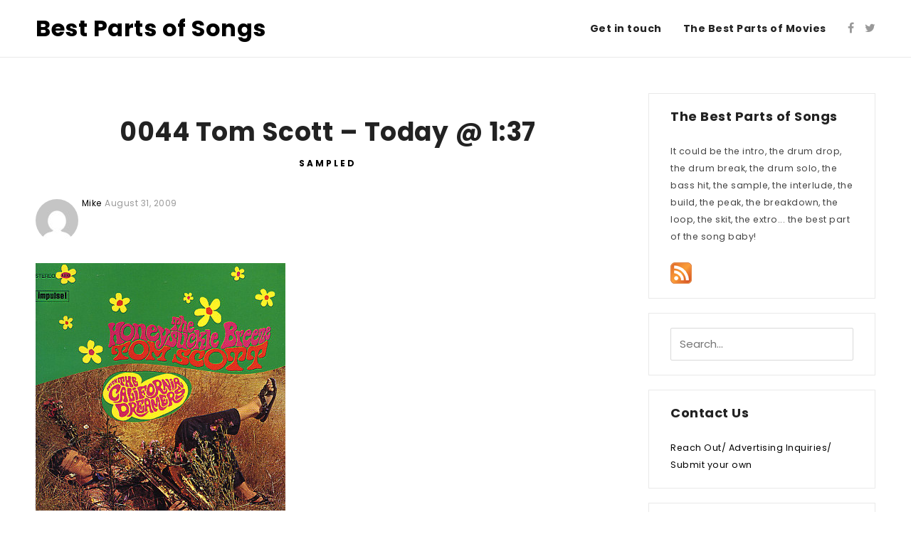

--- FILE ---
content_type: text/html; charset=UTF-8
request_url: https://www.thebestpartsofsongs.com/2009/08/0044-tom-scott-today-137/
body_size: 13213
content:
<!DOCTYPE html>
<html lang="en-US">
<head>
	<meta charset="UTF-8">
	<meta name="viewport" content="width=device-width, initial-scale=1.0, user-scalable=0, minimum-scale=1.0, maximum-scale=1.0"/>
	<link rel="profile" href="http://gmpg.org/xfn/11">
		<link rel="pingback" href="https://www.thebestpartsofsongs.com/xmlrpc.php">
		<title>0044 Tom Scott &#8211; Today @ 1:37 &#8211; Best Parts of Songs</title>
<meta name='robots' content='max-image-preview:large' />
<link rel='dns-prefetch' href='//www.thebestpartsofsongs.com' />
<link rel='dns-prefetch' href='//fonts.googleapis.com' />
<link rel="alternate" type="application/rss+xml" title="Best Parts of Songs &raquo; Feed" href="https://www.thebestpartsofsongs.com/feed/" />
<link rel="alternate" type="application/rss+xml" title="Best Parts of Songs &raquo; Comments Feed" href="https://www.thebestpartsofsongs.com/comments/feed/" />
<link rel="alternate" type="application/rss+xml" title="Best Parts of Songs &raquo; 0044 Tom Scott &#8211; Today @ 1:37 Comments Feed" href="https://www.thebestpartsofsongs.com/2009/08/0044-tom-scott-today-137/feed/" />
<script type="text/javascript">
window._wpemojiSettings = {"baseUrl":"https:\/\/s.w.org\/images\/core\/emoji\/14.0.0\/72x72\/","ext":".png","svgUrl":"https:\/\/s.w.org\/images\/core\/emoji\/14.0.0\/svg\/","svgExt":".svg","source":{"concatemoji":"https:\/\/www.thebestpartsofsongs.com\/wp-includes\/js\/wp-emoji-release.min.js?ver=6.1.9"}};
/*! This file is auto-generated */
!function(e,a,t){var n,r,o,i=a.createElement("canvas"),p=i.getContext&&i.getContext("2d");function s(e,t){var a=String.fromCharCode,e=(p.clearRect(0,0,i.width,i.height),p.fillText(a.apply(this,e),0,0),i.toDataURL());return p.clearRect(0,0,i.width,i.height),p.fillText(a.apply(this,t),0,0),e===i.toDataURL()}function c(e){var t=a.createElement("script");t.src=e,t.defer=t.type="text/javascript",a.getElementsByTagName("head")[0].appendChild(t)}for(o=Array("flag","emoji"),t.supports={everything:!0,everythingExceptFlag:!0},r=0;r<o.length;r++)t.supports[o[r]]=function(e){if(p&&p.fillText)switch(p.textBaseline="top",p.font="600 32px Arial",e){case"flag":return s([127987,65039,8205,9895,65039],[127987,65039,8203,9895,65039])?!1:!s([55356,56826,55356,56819],[55356,56826,8203,55356,56819])&&!s([55356,57332,56128,56423,56128,56418,56128,56421,56128,56430,56128,56423,56128,56447],[55356,57332,8203,56128,56423,8203,56128,56418,8203,56128,56421,8203,56128,56430,8203,56128,56423,8203,56128,56447]);case"emoji":return!s([129777,127995,8205,129778,127999],[129777,127995,8203,129778,127999])}return!1}(o[r]),t.supports.everything=t.supports.everything&&t.supports[o[r]],"flag"!==o[r]&&(t.supports.everythingExceptFlag=t.supports.everythingExceptFlag&&t.supports[o[r]]);t.supports.everythingExceptFlag=t.supports.everythingExceptFlag&&!t.supports.flag,t.DOMReady=!1,t.readyCallback=function(){t.DOMReady=!0},t.supports.everything||(n=function(){t.readyCallback()},a.addEventListener?(a.addEventListener("DOMContentLoaded",n,!1),e.addEventListener("load",n,!1)):(e.attachEvent("onload",n),a.attachEvent("onreadystatechange",function(){"complete"===a.readyState&&t.readyCallback()})),(e=t.source||{}).concatemoji?c(e.concatemoji):e.wpemoji&&e.twemoji&&(c(e.twemoji),c(e.wpemoji)))}(window,document,window._wpemojiSettings);
</script>
<style type="text/css">
img.wp-smiley,
img.emoji {
	display: inline !important;
	border: none !important;
	box-shadow: none !important;
	height: 1em !important;
	width: 1em !important;
	margin: 0 0.07em !important;
	vertical-align: -0.1em !important;
	background: none !important;
	padding: 0 !important;
}
</style>
	<link rel='stylesheet' id='wp-block-library-css' href='https://www.thebestpartsofsongs.com/wp-includes/css/dist/block-library/style.min.css?ver=6.1.9' type='text/css' media='all' />
<link rel='stylesheet' id='classic-theme-styles-css' href='https://www.thebestpartsofsongs.com/wp-includes/css/classic-themes.min.css?ver=1' type='text/css' media='all' />
<style id='global-styles-inline-css' type='text/css'>
body{--wp--preset--color--black: #000000;--wp--preset--color--cyan-bluish-gray: #abb8c3;--wp--preset--color--white: #ffffff;--wp--preset--color--pale-pink: #f78da7;--wp--preset--color--vivid-red: #cf2e2e;--wp--preset--color--luminous-vivid-orange: #ff6900;--wp--preset--color--luminous-vivid-amber: #fcb900;--wp--preset--color--light-green-cyan: #7bdcb5;--wp--preset--color--vivid-green-cyan: #00d084;--wp--preset--color--pale-cyan-blue: #8ed1fc;--wp--preset--color--vivid-cyan-blue: #0693e3;--wp--preset--color--vivid-purple: #9b51e0;--wp--preset--gradient--vivid-cyan-blue-to-vivid-purple: linear-gradient(135deg,rgba(6,147,227,1) 0%,rgb(155,81,224) 100%);--wp--preset--gradient--light-green-cyan-to-vivid-green-cyan: linear-gradient(135deg,rgb(122,220,180) 0%,rgb(0,208,130) 100%);--wp--preset--gradient--luminous-vivid-amber-to-luminous-vivid-orange: linear-gradient(135deg,rgba(252,185,0,1) 0%,rgba(255,105,0,1) 100%);--wp--preset--gradient--luminous-vivid-orange-to-vivid-red: linear-gradient(135deg,rgba(255,105,0,1) 0%,rgb(207,46,46) 100%);--wp--preset--gradient--very-light-gray-to-cyan-bluish-gray: linear-gradient(135deg,rgb(238,238,238) 0%,rgb(169,184,195) 100%);--wp--preset--gradient--cool-to-warm-spectrum: linear-gradient(135deg,rgb(74,234,220) 0%,rgb(151,120,209) 20%,rgb(207,42,186) 40%,rgb(238,44,130) 60%,rgb(251,105,98) 80%,rgb(254,248,76) 100%);--wp--preset--gradient--blush-light-purple: linear-gradient(135deg,rgb(255,206,236) 0%,rgb(152,150,240) 100%);--wp--preset--gradient--blush-bordeaux: linear-gradient(135deg,rgb(254,205,165) 0%,rgb(254,45,45) 50%,rgb(107,0,62) 100%);--wp--preset--gradient--luminous-dusk: linear-gradient(135deg,rgb(255,203,112) 0%,rgb(199,81,192) 50%,rgb(65,88,208) 100%);--wp--preset--gradient--pale-ocean: linear-gradient(135deg,rgb(255,245,203) 0%,rgb(182,227,212) 50%,rgb(51,167,181) 100%);--wp--preset--gradient--electric-grass: linear-gradient(135deg,rgb(202,248,128) 0%,rgb(113,206,126) 100%);--wp--preset--gradient--midnight: linear-gradient(135deg,rgb(2,3,129) 0%,rgb(40,116,252) 100%);--wp--preset--duotone--dark-grayscale: url('#wp-duotone-dark-grayscale');--wp--preset--duotone--grayscale: url('#wp-duotone-grayscale');--wp--preset--duotone--purple-yellow: url('#wp-duotone-purple-yellow');--wp--preset--duotone--blue-red: url('#wp-duotone-blue-red');--wp--preset--duotone--midnight: url('#wp-duotone-midnight');--wp--preset--duotone--magenta-yellow: url('#wp-duotone-magenta-yellow');--wp--preset--duotone--purple-green: url('#wp-duotone-purple-green');--wp--preset--duotone--blue-orange: url('#wp-duotone-blue-orange');--wp--preset--font-size--small: 13px;--wp--preset--font-size--medium: 20px;--wp--preset--font-size--large: 36px;--wp--preset--font-size--x-large: 42px;--wp--preset--spacing--20: 0.44rem;--wp--preset--spacing--30: 0.67rem;--wp--preset--spacing--40: 1rem;--wp--preset--spacing--50: 1.5rem;--wp--preset--spacing--60: 2.25rem;--wp--preset--spacing--70: 3.38rem;--wp--preset--spacing--80: 5.06rem;}:where(.is-layout-flex){gap: 0.5em;}body .is-layout-flow > .alignleft{float: left;margin-inline-start: 0;margin-inline-end: 2em;}body .is-layout-flow > .alignright{float: right;margin-inline-start: 2em;margin-inline-end: 0;}body .is-layout-flow > .aligncenter{margin-left: auto !important;margin-right: auto !important;}body .is-layout-constrained > .alignleft{float: left;margin-inline-start: 0;margin-inline-end: 2em;}body .is-layout-constrained > .alignright{float: right;margin-inline-start: 2em;margin-inline-end: 0;}body .is-layout-constrained > .aligncenter{margin-left: auto !important;margin-right: auto !important;}body .is-layout-constrained > :where(:not(.alignleft):not(.alignright):not(.alignfull)){max-width: var(--wp--style--global--content-size);margin-left: auto !important;margin-right: auto !important;}body .is-layout-constrained > .alignwide{max-width: var(--wp--style--global--wide-size);}body .is-layout-flex{display: flex;}body .is-layout-flex{flex-wrap: wrap;align-items: center;}body .is-layout-flex > *{margin: 0;}:where(.wp-block-columns.is-layout-flex){gap: 2em;}.has-black-color{color: var(--wp--preset--color--black) !important;}.has-cyan-bluish-gray-color{color: var(--wp--preset--color--cyan-bluish-gray) !important;}.has-white-color{color: var(--wp--preset--color--white) !important;}.has-pale-pink-color{color: var(--wp--preset--color--pale-pink) !important;}.has-vivid-red-color{color: var(--wp--preset--color--vivid-red) !important;}.has-luminous-vivid-orange-color{color: var(--wp--preset--color--luminous-vivid-orange) !important;}.has-luminous-vivid-amber-color{color: var(--wp--preset--color--luminous-vivid-amber) !important;}.has-light-green-cyan-color{color: var(--wp--preset--color--light-green-cyan) !important;}.has-vivid-green-cyan-color{color: var(--wp--preset--color--vivid-green-cyan) !important;}.has-pale-cyan-blue-color{color: var(--wp--preset--color--pale-cyan-blue) !important;}.has-vivid-cyan-blue-color{color: var(--wp--preset--color--vivid-cyan-blue) !important;}.has-vivid-purple-color{color: var(--wp--preset--color--vivid-purple) !important;}.has-black-background-color{background-color: var(--wp--preset--color--black) !important;}.has-cyan-bluish-gray-background-color{background-color: var(--wp--preset--color--cyan-bluish-gray) !important;}.has-white-background-color{background-color: var(--wp--preset--color--white) !important;}.has-pale-pink-background-color{background-color: var(--wp--preset--color--pale-pink) !important;}.has-vivid-red-background-color{background-color: var(--wp--preset--color--vivid-red) !important;}.has-luminous-vivid-orange-background-color{background-color: var(--wp--preset--color--luminous-vivid-orange) !important;}.has-luminous-vivid-amber-background-color{background-color: var(--wp--preset--color--luminous-vivid-amber) !important;}.has-light-green-cyan-background-color{background-color: var(--wp--preset--color--light-green-cyan) !important;}.has-vivid-green-cyan-background-color{background-color: var(--wp--preset--color--vivid-green-cyan) !important;}.has-pale-cyan-blue-background-color{background-color: var(--wp--preset--color--pale-cyan-blue) !important;}.has-vivid-cyan-blue-background-color{background-color: var(--wp--preset--color--vivid-cyan-blue) !important;}.has-vivid-purple-background-color{background-color: var(--wp--preset--color--vivid-purple) !important;}.has-black-border-color{border-color: var(--wp--preset--color--black) !important;}.has-cyan-bluish-gray-border-color{border-color: var(--wp--preset--color--cyan-bluish-gray) !important;}.has-white-border-color{border-color: var(--wp--preset--color--white) !important;}.has-pale-pink-border-color{border-color: var(--wp--preset--color--pale-pink) !important;}.has-vivid-red-border-color{border-color: var(--wp--preset--color--vivid-red) !important;}.has-luminous-vivid-orange-border-color{border-color: var(--wp--preset--color--luminous-vivid-orange) !important;}.has-luminous-vivid-amber-border-color{border-color: var(--wp--preset--color--luminous-vivid-amber) !important;}.has-light-green-cyan-border-color{border-color: var(--wp--preset--color--light-green-cyan) !important;}.has-vivid-green-cyan-border-color{border-color: var(--wp--preset--color--vivid-green-cyan) !important;}.has-pale-cyan-blue-border-color{border-color: var(--wp--preset--color--pale-cyan-blue) !important;}.has-vivid-cyan-blue-border-color{border-color: var(--wp--preset--color--vivid-cyan-blue) !important;}.has-vivid-purple-border-color{border-color: var(--wp--preset--color--vivid-purple) !important;}.has-vivid-cyan-blue-to-vivid-purple-gradient-background{background: var(--wp--preset--gradient--vivid-cyan-blue-to-vivid-purple) !important;}.has-light-green-cyan-to-vivid-green-cyan-gradient-background{background: var(--wp--preset--gradient--light-green-cyan-to-vivid-green-cyan) !important;}.has-luminous-vivid-amber-to-luminous-vivid-orange-gradient-background{background: var(--wp--preset--gradient--luminous-vivid-amber-to-luminous-vivid-orange) !important;}.has-luminous-vivid-orange-to-vivid-red-gradient-background{background: var(--wp--preset--gradient--luminous-vivid-orange-to-vivid-red) !important;}.has-very-light-gray-to-cyan-bluish-gray-gradient-background{background: var(--wp--preset--gradient--very-light-gray-to-cyan-bluish-gray) !important;}.has-cool-to-warm-spectrum-gradient-background{background: var(--wp--preset--gradient--cool-to-warm-spectrum) !important;}.has-blush-light-purple-gradient-background{background: var(--wp--preset--gradient--blush-light-purple) !important;}.has-blush-bordeaux-gradient-background{background: var(--wp--preset--gradient--blush-bordeaux) !important;}.has-luminous-dusk-gradient-background{background: var(--wp--preset--gradient--luminous-dusk) !important;}.has-pale-ocean-gradient-background{background: var(--wp--preset--gradient--pale-ocean) !important;}.has-electric-grass-gradient-background{background: var(--wp--preset--gradient--electric-grass) !important;}.has-midnight-gradient-background{background: var(--wp--preset--gradient--midnight) !important;}.has-small-font-size{font-size: var(--wp--preset--font-size--small) !important;}.has-medium-font-size{font-size: var(--wp--preset--font-size--medium) !important;}.has-large-font-size{font-size: var(--wp--preset--font-size--large) !important;}.has-x-large-font-size{font-size: var(--wp--preset--font-size--x-large) !important;}
.wp-block-navigation a:where(:not(.wp-element-button)){color: inherit;}
:where(.wp-block-columns.is-layout-flex){gap: 2em;}
.wp-block-pullquote{font-size: 1.5em;line-height: 1.6;}
</style>
<link rel='stylesheet' id='arba-google-fonts-css' href='https://fonts.googleapis.com/css?family=Poppins%3A400%2C400i%2C700%7CMerriweather%3A400&#038;subset=latin%2Clatin-ext' type='text/css' media='all' />
<link rel='stylesheet' id='font-awesome-css' href='https://www.thebestpartsofsongs.com/wp-content/themes/arba/assets/css/font-awesome.min.css?ver=6.1.9' type='text/css' media='all' />
<link rel='stylesheet' id='arba-style-css' href='https://www.thebestpartsofsongs.com/wp-content/themes/arba/style.css?ver=6.1.9' type='text/css' media='all' />
<script type='text/javascript' src='https://www.thebestpartsofsongs.com/wp-includes/js/jquery/jquery.min.js?ver=3.6.1' id='jquery-core-js'></script>
<script type='text/javascript' src='https://www.thebestpartsofsongs.com/wp-includes/js/jquery/jquery-migrate.min.js?ver=3.3.2' id='jquery-migrate-js'></script>
<script type='text/javascript' src='https://www.thebestpartsofsongs.com/wp-content/plugins/google-analyticator/external-tracking.min.js?ver=6.5.4' id='ga-external-tracking-js'></script>
<link rel="https://api.w.org/" href="https://www.thebestpartsofsongs.com/wp-json/" /><link rel="alternate" type="application/json" href="https://www.thebestpartsofsongs.com/wp-json/wp/v2/posts/375" /><link rel="EditURI" type="application/rsd+xml" title="RSD" href="https://www.thebestpartsofsongs.com/xmlrpc.php?rsd" />
<link rel="wlwmanifest" type="application/wlwmanifest+xml" href="https://www.thebestpartsofsongs.com/wp-includes/wlwmanifest.xml" />
<meta name="generator" content="WordPress 6.1.9" />
<link rel="canonical" href="https://www.thebestpartsofsongs.com/2009/08/0044-tom-scott-today-137/" />
<link rel='shortlink' href='https://www.thebestpartsofsongs.com/?p=375' />
<link rel="alternate" type="application/json+oembed" href="https://www.thebestpartsofsongs.com/wp-json/oembed/1.0/embed?url=https%3A%2F%2Fwww.thebestpartsofsongs.com%2F2009%2F08%2F0044-tom-scott-today-137%2F" />
<link rel="alternate" type="text/xml+oembed" href="https://www.thebestpartsofsongs.com/wp-json/oembed/1.0/embed?url=https%3A%2F%2Fwww.thebestpartsofsongs.com%2F2009%2F08%2F0044-tom-scott-today-137%2F&#038;format=xml" />
	<style type="text/css">
				
					a{
				color:#000000;
			}
		


		
	</style>
<!-- Google Analytics Tracking by Google Analyticator 6.5.4: http://www.videousermanuals.com/google-analyticator/ -->
<script type="text/javascript">
    var analyticsFileTypes = ['mp3'];
    var analyticsSnippet = 'disabled';
    var analyticsEventTracking = 'enabled';
</script>
<script type="text/javascript">
	(function(i,s,o,g,r,a,m){i['GoogleAnalyticsObject']=r;i[r]=i[r]||function(){
	(i[r].q=i[r].q||[]).push(arguments)},i[r].l=1*new Date();a=s.createElement(o),
	m=s.getElementsByTagName(o)[0];a.async=1;a.src=g;m.parentNode.insertBefore(a,m)
	})(window,document,'script','//www.google-analytics.com/analytics.js','ga');
	ga('create', 'UA-12391058-1', 'auto');
 
	ga('send', 'pageview');
</script>
</head>
<body class="post-template-default single single-post postid-375 single-format-standard">
	<div id="container" class="container">
		<header id="header" class="header">
			<div class="site-header">
				<div class="logo-wrapper">
					<div class="site-wrap">
						<div class="site-row">
							<div class="logo">
																    								            <p>
								            <a rel="home" href="https://www.thebestpartsofsongs.com/">
								                Best Parts of Songs								            </a>
								            </p>
															</div><!-- .logo -->
							<div class="header-icons">
								<ul>
            <li><a target="_blank" href="https://www.facebook.com/thebestpartsofsongs/"><i class="fa fa-facebook"></i></a></li>
    
            <li><a target="_blank" href="https://twitter.com/bestpartofsongs/"><i class="fa fa-twitter"></i></a></li>
    
    
    
    
    
    
    </ul>							</div><!-- .header-icons -->
							<nav class="primary-nav" itemscope itemtype="http://schema.org/SiteNavigationElement">
								<div class="menu-menu-1-container"><ul><li id="menu-item-1816" class="menu-item menu-item-type-post_type menu-item-object-page menu-item-1816"><a href="https://www.thebestpartsofsongs.com/contact/"><span>Get in touch</span></a></li>
<li id="menu-item-1817" class="menu-item menu-item-type-custom menu-item-object-custom menu-item-1817"><a href="http://thebestpartsofmovies.com/"><span>The Best Parts of Movies</span></a></li>
</ul></div>							</nav><!-- .primary-nav -->
							<div class="mobile-search__menu-slide">
								<a href="javascript:;" id="mobile-search__button" class="mobile-search__button">
									<i class="fa fa-search"></i>
								</a><!-- .mobile-search__button -->

								<a href="javascript:;" id="menu-slide__button" class="menu-slide__button">
									<i class="fa fa-bars"></i>
								</a><!-- .menu-slide__button -->
							</div><!-- .mobile-icons -->
						</div><!-- .site-row -->
					</div><!-- .site-wrap -->
				</div><!-- .logo-wrapper -->
				<aside id="search-overlay" class="search-overlay">
					<div class="site-wrap">
						<div class="site-row relative">
							
<form class="search-form" method="get" action="https://www.thebestpartsofsongs.com/">
	<input type="hidden" id="post_type" name="post_type" value="post" />
	<input type="text" id="search" name="s" placeholder="Search..."/>

	<button type="submit" id="button"><span class="icon-search"></span></button>
</form><!-- .search-form -->
							<a href="javascript:;" id="search-overlay__close" class="search-overlay__close">
								<span>&#10005;</span>
							</a>
						</div><!-- .site-row -->
					</div><!-- .site-wrap -->
				</aside><!-- #search-overlay -->
			</div><!-- .site-header -->
		</header><!-- #header -->
<main id="main" class="main">
	<div class="site-wrap">
		<div class="site-row">
			<div class="site-main">
								<div class="content__sidebar clearfix">
					<div id="content" class="content">
													<div class="content__container clearfix">
								
<article class="post-375 post type-post status-publish format-standard hentry category-sampled tag-jazz tag-pete-rock-cl-smooth tag-saxophone" itemscope itemtype="http://schema.org/BlogPosting">
	<meta itemscope itemprop="mainEntityOfPage"  content="https://www.thebestpartsofsongs.com/2009/08/0044-tom-scott-today-137/"/>
<meta itemprop="datePublished" content="2009-08-31T21:21:11-04:00"/>
<meta itemprop="dateModified" content="2019-03-25T13:04:17-04:00"/>
<div class="hide" itemprop=author itemscope itemtype="https://schema.org/Person">
	<meta itemprop=name content="Mike">
</div>

<div class="hide" itemprop="publisher" itemscope itemtype="https://schema.org/Organization">
	<meta itemprop="name" content="Best Parts of Songs">
	<meta itemprop="url" content="https://www.thebestpartsofsongs.com/">

	</div>

<div class="hide" itemprop="image" itemscope itemtype="https://schema.org/ImageObject">
	<img src=""/>
	<meta itemprop="url" content="">
	<meta itemprop="width" content="">
	<meta itemprop="height" content="">
</div>
	
<header class="entry-header">
		<h1 class="entry-title" itemprop="headline">0044 Tom Scott &#8211; Today @ 1:37</h1>		<p class="entry-category">
			<span><a href="https://www.thebestpartsofsongs.com/category/sampled/" rel="category tag">Sampled</a></span>
		</p><!-- .entry-category -->
	</header><!-- .entry-header -->

	
	<div class="entry-blocks clearfix has-meta">
			<p class="entry-meta">
		<span class="author-image"><a rel="author" href="https://www.thebestpartsofsongs.com/author/admin/"><img alt='' src='https://secure.gravatar.com/avatar/dde59c780bc891b51be9127f66f6abe4?s=60&#038;d=mm&#038;r=g' srcset='https://secure.gravatar.com/avatar/dde59c780bc891b51be9127f66f6abe4?s=120&#038;d=mm&#038;r=g 2x' class='avatar avatar-60 photo' height='60' width='60' loading='lazy' decoding='async'/></a></span>
		<span class="entry-author vcard author">
			<a rel="author" href="https://www.thebestpartsofsongs.com/author/admin/">
				<span class="fn">Mike</span>
			</a>
		</span>
		<span class="entry-time"><time class="entry-date published" datetime="2009-08-31T21:21:11-04:00">August 31, 2009</time></span>
	</p>
		<div class="entry-content" itemprop="articleBody">
			<p><img decoding="async" class="alignnone size-full wp-image-376" title="tomscott" src="http://www.thebestpartsofsongs.com/wp-content/uploads/2009/08/tomscott.jpg" alt="tomscott" width="351" height="348" srcset="https://www.thebestpartsofsongs.com/wp-content/uploads/2009/08/tomscott.jpg 351w, https://www.thebestpartsofsongs.com/wp-content/uploads/2009/08/tomscott-150x150.jpg 150w, https://www.thebestpartsofsongs.com/wp-content/uploads/2009/08/tomscott-300x297.jpg 300w" sizes="(max-width: 351px) 100vw, 351px" /></p>
<p>This one will be clear to fans of 1990&#8217;s hip hop, specifically Pete Rock &amp; CL Smooth. It&#8217;s only about 4 or 5 seconds, but when you hear it you can just tell. Pete Rock is a legend, and using his SP1200 (sampler) he took this 5 seconds and looped it to heaven and back.  It&#8217;s a killer. So it goes without saying that this is the best part of this old Psychedelic jazz record from 1968.</p>
<p>Turns out Tom Scott did the soundtracks for Starsky &amp; Hutch, and a few other films, so it&#8217;s not super rare but I have no doubt when the Chocolate Soul Brother first heard this, he knew he had a gem. And that&#8217;s hip hop. Take a listen, and here is a <a href="http://www.youtube.com/watch?v=FiOcVWQY2bc" target="_blank">link</a> to the PR &amp; CL tune.</p>
<p>Today 1:30 &#8211; 1:45<br />
<!--[if lt IE 9]><script>document.createElement('audio');</script><![endif]-->
<audio class="wp-audio-shortcode" id="audio-375-1" preload="none" style="width: 100%;" controls="controls"><source type="audio/mpeg" src="http://www.thebestpartsofsongs.com/wp-content/uploads/2009/08/tomscott_today.mp3?_=1" /><a href="http://www.thebestpartsofsongs.com/wp-content/uploads/2009/08/tomscott_today.mp3">http://www.thebestpartsofsongs.com/wp-content/uploads/2009/08/tomscott_today.mp3</a></audio></p>
<p>From Honeysuckle Breeze, released through Verve Records, 1968</p>
					</div><!-- .entry-content -->

	</div><!-- .entry-blocks -->

			
				<div class="entry-navigation clearfix">
					<div class="entry-navigation__prev">
				<h4>Previous Article</h4>

				<a href="https://www.thebestpartsofsongs.com/2009/08/0043-dr-who-dat-viberian-twilight-132/">0043 Dr Who Dat - Viberian Twilight @ 1:32</a>
			</div>
		
					<div class="entry-navigation__next">
				<h4>Next Article</h4>

				<a href="https://www.thebestpartsofsongs.com/2009/09/0045-beastie-boys-alive-156/">0045 Beastie Boys - Alive @ 1:56</a>
			</div>
			</div><!-- .entry-navigation -->

			
<div id="comments" class="entry-comments comments-area">
	<button id="comments__toggle" class="comments__toggle">
					Leave a Comment			</button>

	<div class="comments__container">
		
			<div id="respond" class="comment-respond">
		<h3 id="reply-title" class="comment-reply-title">Leave a Reply</h3><form action="https://www.thebestpartsofsongs.com/wp-comments-post.php" method="post" id="commentform" class="comment-form" novalidate><p class="comment-notes"><span id="email-notes">Your email address will not be published.</span> <span class="required-field-message">Required fields are marked <span class="required">*</span></span></p><p class="comment-form-comment"><label for="comment">Comment <span class="required">*</span></label> <textarea autocomplete="new-password"  id="d3fbe68a14"  name="d3fbe68a14"   cols="45" rows="8" maxlength="65525" required></textarea><textarea id="comment" aria-label="hp-comment" aria-hidden="true" name="comment" autocomplete="new-password" style="padding:0 !important;clip:rect(1px, 1px, 1px, 1px) !important;position:absolute !important;white-space:nowrap !important;height:1px !important;width:1px !important;overflow:hidden !important;" tabindex="-1"></textarea><script data-noptimize>document.getElementById("comment").setAttribute( "id", "a7d84980d1825db1ce0c2c6e2773c24c" );document.getElementById("d3fbe68a14").setAttribute( "id", "comment" );</script></p><p class="comment-form-author"><label for="author">Name <span class="required">*</span></label> <input id="author" name="author" type="text" value="" size="30" maxlength="245" autocomplete="name" required /></p>
<p class="comment-form-email"><label for="email">Email <span class="required">*</span></label> <input id="email" name="email" type="email" value="" size="30" maxlength="100" aria-describedby="email-notes" autocomplete="email" required /></p>
<p class="comment-form-url"><label for="url">Website</label> <input id="url" name="url" type="url" value="" size="30" maxlength="200" autocomplete="url" /></p>
<p class="comment-form-cookies-consent"><input id="wp-comment-cookies-consent" name="wp-comment-cookies-consent" type="checkbox" value="yes" /> <label for="wp-comment-cookies-consent">Save my name, email, and website in this browser for the next time I comment.</label></p>
<p class="form-submit"><input name="submit" type="submit" id="submit" class="submit" value="Post Comment" /> <input type='hidden' name='comment_post_ID' value='375' id='comment_post_ID' />
<input type='hidden' name='comment_parent' id='comment_parent' value='0' />
</p></form>	</div><!-- #respond -->
		</div><!-- .comments__container -->
</div><!-- #comments -->


			</article><!-- #post -->							</div><!-- .content__container clearfix -->
											</div><!-- #content -->

					<aside id="sidebar" class="sidebar widget-area" role="complementary">
					<div id="text-332810361" class="widget widget_text"><h4 class="widget-title">The Best Parts of Songs</h4>			<div class="textwidget">It could be the intro, the drum drop, the drum break, the drum solo, the bass hit, the sample, the interlude, the build, the peak, the breakdown, the loop, the skit, the extro... the best part of the song baby! 
<br><br>
<a target="_blank" href="http://www.thebestpartsofsongs.com/feed/" rel="noopener"><img border="0" src="http://www.thebestpartsofsongs.com/wp-content/uploads/2009/05/rss2.png"></a>
  </div>
		</div><div id="search-2" class="widget widget_search">
<form class="search-form" method="get" action="https://www.thebestpartsofsongs.com/">
	<input type="hidden" id="post_type" name="post_type" value="post" />
	<input type="text" id="search" name="s" placeholder="Search..."/>

	<button type="submit" id="button"><span class="icon-search"></span></button>
</form><!-- .search-form -->
</div><div id="pages-2" class="widget widget_pages"><h4 class="widget-title">Contact Us</h4>
			<ul>
				<li class="page_item page-item-24"><a href="https://www.thebestpartsofsongs.com/contact/">Reach Out/ Advertising Inquiries/ Submit your own</a></li>
			</ul>

			</div><div id="categories-332806881" class="widget widget_categories"><h4 class="widget-title">Categories</h4>
			<ul>
					<li class="cat-item cat-item-66"><a href="https://www.thebestpartsofsongs.com/category/guest-submitted/">*Guest Submitted*</a> (13)
</li>
	<li class="cat-item cat-item-77"><a href="https://www.thebestpartsofsongs.com/category/1980s/">1980&#039;s</a> (8)
</li>
	<li class="cat-item cat-item-110"><a href="https://www.thebestpartsofsongs.com/category/africa/">Africa</a> (4)
</li>
	<li class="cat-item cat-item-230"><a href="https://www.thebestpartsofsongs.com/category/avant-garde/">Avant Garde</a> (16)
</li>
	<li class="cat-item cat-item-33"><a href="https://www.thebestpartsofsongs.com/category/canadian/">Canadian</a> (5)
</li>
	<li class="cat-item cat-item-47"><a href="https://www.thebestpartsofsongs.com/category/detroit/">Detroit</a> (12)
</li>
	<li class="cat-item cat-item-5"><a href="https://www.thebestpartsofsongs.com/category/dubreggae/">Dub/Reggae</a> (4)
</li>
	<li class="cat-item cat-item-6"><a href="https://www.thebestpartsofsongs.com/category/dubstep/">Dubstep</a> (8)
</li>
	<li class="cat-item cat-item-9"><a href="https://www.thebestpartsofsongs.com/category/electronic/">Electronic</a> (31)
</li>
	<li class="cat-item cat-item-1"><a href="https://www.thebestpartsofsongs.com/category/hip-hop/">Hip Hop</a> (49)
</li>
	<li class="cat-item cat-item-3"><a href="https://www.thebestpartsofsongs.com/category/house/">House</a> (25)
</li>
	<li class="cat-item cat-item-588"><a href="https://www.thebestpartsofsongs.com/category/jazz/">Jazz</a> (1)
</li>
	<li class="cat-item cat-item-25"><a href="https://www.thebestpartsofsongs.com/category/live/">LIVE</a> (7)
</li>
	<li class="cat-item cat-item-286"><a href="https://www.thebestpartsofsongs.com/category/metal/">Metal</a> (2)
</li>
	<li class="cat-item cat-item-45"><a href="https://www.thebestpartsofsongs.com/category/movies/">Movies/ Soundtracks</a> (6)
</li>
	<li class="cat-item cat-item-7"><a href="https://www.thebestpartsofsongs.com/category/rb/">R&amp;B</a> (23)
</li>
	<li class="cat-item cat-item-17"><a href="https://www.thebestpartsofsongs.com/category/rock/">Rock</a> (35)
</li>
	<li class="cat-item cat-item-96"><a href="https://www.thebestpartsofsongs.com/category/sampled/">Sampled</a> (13)
</li>
	<li class="cat-item cat-item-68"><a href="https://www.thebestpartsofsongs.com/category/singer-songwriter/">Singer/ Songwriter</a> (17)
</li>
	<li class="cat-item cat-item-8"><a href="https://www.thebestpartsofsongs.com/category/rare-groove/">Soul/ Funk/ Rare Groove</a> (20)
</li>
	<li class="cat-item cat-item-4"><a href="https://www.thebestpartsofsongs.com/category/techno/">Techno</a> (6)
</li>
	<li class="cat-item cat-item-44"><a href="https://www.thebestpartsofsongs.com/category/tv/">TV</a> (4)
</li>
	<li class="cat-item cat-item-472"><a href="https://www.thebestpartsofsongs.com/category/uk-2/">UK</a> (11)
</li>
			</ul>

			</div>		
</aside><!-- #sidebar -->				</div><!-- .content__sidebar -->
			</div><!-- .site-main -->
		</div><!-- .site-row -->
	</div><!-- .site-wrap -->
</main><!-- #main## -->

		<footer id="footer" class="footer">
			<div class="site-footer">
				<div class="site-wrap">
					<div class="site-row">
						<div class="footer-widgets clearfix">
							<div class="footer-widgets">
								<div class="widget-area one-third">
							      							      <div id="tag_cloud-4" class="widget widget_tag_cloud"><h4 class="widget-title">Tags</h4><div class="tagcloud"><a href="https://www.thebestpartsofsongs.com/tag/africa/" class="tag-cloud-link tag-link-584 tag-link-position-1" style="font-size: 10.333333333333pt;" aria-label="Africa (3 items)">Africa</a>
<a href="https://www.thebestpartsofsongs.com/tag/andre-3000/" class="tag-cloud-link tag-link-184 tag-link-position-2" style="font-size: 12.277777777778pt;" aria-label="andre 3000 (4 items)">andre 3000</a>
<a href="https://www.thebestpartsofsongs.com/tag/arts-crafts/" class="tag-cloud-link tag-link-32 tag-link-position-3" style="font-size: 10.333333333333pt;" aria-label="arts &amp; crafts (3 items)">arts &amp; crafts</a>
<a href="https://www.thebestpartsofsongs.com/tag/atl/" class="tag-cloud-link tag-link-182 tag-link-position-4" style="font-size: 10.333333333333pt;" aria-label="ATL (3 items)">ATL</a>
<a href="https://www.thebestpartsofsongs.com/tag/atlanta/" class="tag-cloud-link tag-link-181 tag-link-position-5" style="font-size: 10.333333333333pt;" aria-label="atlanta (3 items)">atlanta</a>
<a href="https://www.thebestpartsofsongs.com/tag/beatheads/" class="tag-cloud-link tag-link-104 tag-link-position-6" style="font-size: 10.333333333333pt;" aria-label="beatheads (3 items)">beatheads</a>
<a href="https://www.thebestpartsofsongs.com/tag/beat-konducta/" class="tag-cloud-link tag-link-16 tag-link-position-7" style="font-size: 10.333333333333pt;" aria-label="beat konducta (3 items)">beat konducta</a>
<a href="https://www.thebestpartsofsongs.com/tag/beats/" class="tag-cloud-link tag-link-10 tag-link-position-8" style="font-size: 8pt;" aria-label="Beats (2 items)">Beats</a>
<a href="https://www.thebestpartsofsongs.com/tag/big-boi/" class="tag-cloud-link tag-link-183 tag-link-position-9" style="font-size: 10.333333333333pt;" aria-label="big boi (3 items)">big boi</a>
<a href="https://www.thebestpartsofsongs.com/tag/build-it-up/" class="tag-cloud-link tag-link-26 tag-link-position-10" style="font-size: 20.25pt;" aria-label="build it up (12 items)">build it up</a>
<a href="https://www.thebestpartsofsongs.com/tag/burial/" class="tag-cloud-link tag-link-11 tag-link-position-11" style="font-size: 10.333333333333pt;" aria-label="Burial (3 items)">Burial</a>
<a href="https://www.thebestpartsofsongs.com/tag/canadian/" class="tag-cloud-link tag-link-581 tag-link-position-12" style="font-size: 20.25pt;" aria-label="Canadian (12 items)">Canadian</a>
<a href="https://www.thebestpartsofsongs.com/tag/cassius/" class="tag-cloud-link tag-link-81 tag-link-position-13" style="font-size: 10.333333333333pt;" aria-label="Cassius (3 items)">Cassius</a>
<a href="https://www.thebestpartsofsongs.com/tag/clipse/" class="tag-cloud-link tag-link-91 tag-link-position-14" style="font-size: 13.833333333333pt;" aria-label="clipse (5 items)">clipse</a>
<a href="https://www.thebestpartsofsongs.com/tag/daft-punk/" class="tag-cloud-link tag-link-24 tag-link-position-15" style="font-size: 13.833333333333pt;" aria-label="daft punk (5 items)">daft punk</a>
<a href="https://www.thebestpartsofsongs.com/tag/dilla/" class="tag-cloud-link tag-link-50 tag-link-position-16" style="font-size: 12.277777777778pt;" aria-label="dilla (4 items)">dilla</a>
<a href="https://www.thebestpartsofsongs.com/tag/diplo/" class="tag-cloud-link tag-link-27 tag-link-position-17" style="font-size: 15.194444444444pt;" aria-label="diplo (6 items)">diplo</a>
<a href="https://www.thebestpartsofsongs.com/tag/doom/" class="tag-cloud-link tag-link-19 tag-link-position-18" style="font-size: 8pt;" aria-label="doom (2 items)">doom</a>
<a href="https://www.thebestpartsofsongs.com/tag/drizzy/" class="tag-cloud-link tag-link-357 tag-link-position-19" style="font-size: 10.333333333333pt;" aria-label="Drizzy (3 items)">Drizzy</a>
<a href="https://www.thebestpartsofsongs.com/tag/drop-it/" class="tag-cloud-link tag-link-180 tag-link-position-20" style="font-size: 19.666666666667pt;" aria-label="drop it (11 items)">drop it</a>
<a href="https://www.thebestpartsofsongs.com/tag/drums/" class="tag-cloud-link tag-link-116 tag-link-position-21" style="font-size: 10.333333333333pt;" aria-label="drums (3 items)">drums</a>
<a href="https://www.thebestpartsofsongs.com/tag/gilles-peterson/" class="tag-cloud-link tag-link-459 tag-link-position-22" style="font-size: 12.277777777778pt;" aria-label="gilles peterson (4 items)">gilles peterson</a>
<a href="https://www.thebestpartsofsongs.com/tag/good-music/" class="tag-cloud-link tag-link-411 tag-link-position-23" style="font-size: 12.277777777778pt;" aria-label="Good Music (4 items)">Good Music</a>
<a href="https://www.thebestpartsofsongs.com/tag/jazz/" class="tag-cloud-link tag-link-49 tag-link-position-24" style="font-size: 12.277777777778pt;" aria-label="jazz (4 items)">jazz</a>
<a href="https://www.thebestpartsofsongs.com/tag/kanye-west/" class="tag-cloud-link tag-link-112 tag-link-position-25" style="font-size: 18.111111111111pt;" aria-label="kanye west (9 items)">kanye west</a>
<a href="https://www.thebestpartsofsongs.com/tag/la/" class="tag-cloud-link tag-link-173 tag-link-position-26" style="font-size: 13.833333333333pt;" aria-label="LA (5 items)">LA</a>
<a href="https://www.thebestpartsofsongs.com/tag/los-angeles/" class="tag-cloud-link tag-link-231 tag-link-position-27" style="font-size: 13.833333333333pt;" aria-label="Los Angeles (5 items)">Los Angeles</a>
<a href="https://www.thebestpartsofsongs.com/tag/love/" class="tag-cloud-link tag-link-60 tag-link-position-28" style="font-size: 16.166666666667pt;" aria-label="love (7 items)">love</a>
<a href="https://www.thebestpartsofsongs.com/tag/madlib/" class="tag-cloud-link tag-link-15 tag-link-position-29" style="font-size: 18.111111111111pt;" aria-label="madlib (9 items)">madlib</a>
<a href="https://www.thebestpartsofsongs.com/tag/madvillain/" class="tag-cloud-link tag-link-18 tag-link-position-30" style="font-size: 8pt;" aria-label="madvillain (2 items)">madvillain</a>
<a href="https://www.thebestpartsofsongs.com/tag/paul-simon/" class="tag-cloud-link tag-link-242 tag-link-position-31" style="font-size: 12.277777777778pt;" aria-label="Paul Simon (4 items)">Paul Simon</a>
<a href="https://www.thebestpartsofsongs.com/tag/piano/" class="tag-cloud-link tag-link-271 tag-link-position-32" style="font-size: 15.194444444444pt;" aria-label="piano (6 items)">piano</a>
<a href="https://www.thebestpartsofsongs.com/tag/pitchfork/" class="tag-cloud-link tag-link-394 tag-link-position-33" style="font-size: 12.277777777778pt;" aria-label="pitchfork (4 items)">pitchfork</a>
<a href="https://www.thebestpartsofsongs.com/tag/pusha-t/" class="tag-cloud-link tag-link-222 tag-link-position-34" style="font-size: 12.277777777778pt;" aria-label="pusha t (4 items)">pusha t</a>
<a href="https://www.thebestpartsofsongs.com/tag/radiohead/" class="tag-cloud-link tag-link-28 tag-link-position-35" style="font-size: 12.277777777778pt;" aria-label="radiohead (4 items)">radiohead</a>
<a href="https://www.thebestpartsofsongs.com/tag/rza/" class="tag-cloud-link tag-link-90 tag-link-position-36" style="font-size: 12.277777777778pt;" aria-label="rza (4 items)">rza</a>
<a href="https://www.thebestpartsofsongs.com/tag/soundcloud/" class="tag-cloud-link tag-link-561 tag-link-position-37" style="font-size: 10.333333333333pt;" aria-label="soundcloud (3 items)">soundcloud</a>
<a href="https://www.thebestpartsofsongs.com/tag/stones-throw/" class="tag-cloud-link tag-link-20 tag-link-position-38" style="font-size: 12.277777777778pt;" aria-label="stones throw (4 items)">stones throw</a>
<a href="https://www.thebestpartsofsongs.com/tag/synthesizer/" class="tag-cloud-link tag-link-179 tag-link-position-39" style="font-size: 10.333333333333pt;" aria-label="synthesizer (3 items)">synthesizer</a>
<a href="https://www.thebestpartsofsongs.com/tag/tanzania/" class="tag-cloud-link tag-link-355 tag-link-position-40" style="font-size: 10.333333333333pt;" aria-label="Tanzania (3 items)">Tanzania</a>
<a href="https://www.thebestpartsofsongs.com/tag/thom-yorke/" class="tag-cloud-link tag-link-153 tag-link-position-41" style="font-size: 12.277777777778pt;" aria-label="thom yorke (4 items)">thom yorke</a>
<a href="https://www.thebestpartsofsongs.com/tag/toronto/" class="tag-cloud-link tag-link-40 tag-link-position-42" style="font-size: 15.194444444444pt;" aria-label="Toronto (6 items)">Toronto</a>
<a href="https://www.thebestpartsofsongs.com/tag/uk/" class="tag-cloud-link tag-link-154 tag-link-position-43" style="font-size: 22pt;" aria-label="uk (15 items)">uk</a>
<a href="https://www.thebestpartsofsongs.com/tag/vancouver/" class="tag-cloud-link tag-link-127 tag-link-position-44" style="font-size: 10.333333333333pt;" aria-label="Vancouver (3 items)">Vancouver</a>
<a href="https://www.thebestpartsofsongs.com/tag/yeezy/" class="tag-cloud-link tag-link-346 tag-link-position-45" style="font-size: 12.277777777778pt;" aria-label="yeezy (4 items)">yeezy</a></div>
</div>							      							    </div>
							    <!-- .widget-area -->

							    <div class="widget-area one-third">
							      							      <div id="archives-4" class="widget widget_archive"><h4 class="widget-title">Archives</h4>		<label class="screen-reader-text" for="archives-dropdown-4">Archives</label>
		<select id="archives-dropdown-4" name="archive-dropdown">
			
			<option value="">Select Month</option>
				<option value='https://www.thebestpartsofsongs.com/2022/11/'> November 2022 </option>
	<option value='https://www.thebestpartsofsongs.com/2020/10/'> October 2020 </option>
	<option value='https://www.thebestpartsofsongs.com/2019/12/'> December 2019 </option>
	<option value='https://www.thebestpartsofsongs.com/2019/04/'> April 2019 </option>
	<option value='https://www.thebestpartsofsongs.com/2018/03/'> March 2018 </option>
	<option value='https://www.thebestpartsofsongs.com/2017/11/'> November 2017 </option>
	<option value='https://www.thebestpartsofsongs.com/2017/02/'> February 2017 </option>
	<option value='https://www.thebestpartsofsongs.com/2016/08/'> August 2016 </option>
	<option value='https://www.thebestpartsofsongs.com/2016/04/'> April 2016 </option>
	<option value='https://www.thebestpartsofsongs.com/2016/02/'> February 2016 </option>
	<option value='https://www.thebestpartsofsongs.com/2015/07/'> July 2015 </option>
	<option value='https://www.thebestpartsofsongs.com/2015/04/'> April 2015 </option>
	<option value='https://www.thebestpartsofsongs.com/2015/01/'> January 2015 </option>
	<option value='https://www.thebestpartsofsongs.com/2014/12/'> December 2014 </option>
	<option value='https://www.thebestpartsofsongs.com/2014/10/'> October 2014 </option>
	<option value='https://www.thebestpartsofsongs.com/2014/08/'> August 2014 </option>
	<option value='https://www.thebestpartsofsongs.com/2014/04/'> April 2014 </option>
	<option value='https://www.thebestpartsofsongs.com/2014/03/'> March 2014 </option>
	<option value='https://www.thebestpartsofsongs.com/2014/02/'> February 2014 </option>
	<option value='https://www.thebestpartsofsongs.com/2014/01/'> January 2014 </option>
	<option value='https://www.thebestpartsofsongs.com/2013/12/'> December 2013 </option>
	<option value='https://www.thebestpartsofsongs.com/2013/11/'> November 2013 </option>
	<option value='https://www.thebestpartsofsongs.com/2013/10/'> October 2013 </option>
	<option value='https://www.thebestpartsofsongs.com/2013/09/'> September 2013 </option>
	<option value='https://www.thebestpartsofsongs.com/2013/08/'> August 2013 </option>
	<option value='https://www.thebestpartsofsongs.com/2013/07/'> July 2013 </option>
	<option value='https://www.thebestpartsofsongs.com/2013/05/'> May 2013 </option>
	<option value='https://www.thebestpartsofsongs.com/2013/04/'> April 2013 </option>
	<option value='https://www.thebestpartsofsongs.com/2013/02/'> February 2013 </option>
	<option value='https://www.thebestpartsofsongs.com/2013/01/'> January 2013 </option>
	<option value='https://www.thebestpartsofsongs.com/2012/12/'> December 2012 </option>
	<option value='https://www.thebestpartsofsongs.com/2012/10/'> October 2012 </option>
	<option value='https://www.thebestpartsofsongs.com/2012/09/'> September 2012 </option>
	<option value='https://www.thebestpartsofsongs.com/2012/08/'> August 2012 </option>
	<option value='https://www.thebestpartsofsongs.com/2012/07/'> July 2012 </option>
	<option value='https://www.thebestpartsofsongs.com/2012/06/'> June 2012 </option>
	<option value='https://www.thebestpartsofsongs.com/2012/05/'> May 2012 </option>
	<option value='https://www.thebestpartsofsongs.com/2012/04/'> April 2012 </option>
	<option value='https://www.thebestpartsofsongs.com/2012/03/'> March 2012 </option>
	<option value='https://www.thebestpartsofsongs.com/2012/02/'> February 2012 </option>
	<option value='https://www.thebestpartsofsongs.com/2012/01/'> January 2012 </option>
	<option value='https://www.thebestpartsofsongs.com/2011/12/'> December 2011 </option>
	<option value='https://www.thebestpartsofsongs.com/2011/11/'> November 2011 </option>
	<option value='https://www.thebestpartsofsongs.com/2011/10/'> October 2011 </option>
	<option value='https://www.thebestpartsofsongs.com/2011/09/'> September 2011 </option>
	<option value='https://www.thebestpartsofsongs.com/2011/08/'> August 2011 </option>
	<option value='https://www.thebestpartsofsongs.com/2011/06/'> June 2011 </option>
	<option value='https://www.thebestpartsofsongs.com/2011/05/'> May 2011 </option>
	<option value='https://www.thebestpartsofsongs.com/2011/04/'> April 2011 </option>
	<option value='https://www.thebestpartsofsongs.com/2011/03/'> March 2011 </option>
	<option value='https://www.thebestpartsofsongs.com/2011/02/'> February 2011 </option>
	<option value='https://www.thebestpartsofsongs.com/2011/01/'> January 2011 </option>
	<option value='https://www.thebestpartsofsongs.com/2010/12/'> December 2010 </option>
	<option value='https://www.thebestpartsofsongs.com/2010/11/'> November 2010 </option>
	<option value='https://www.thebestpartsofsongs.com/2010/10/'> October 2010 </option>
	<option value='https://www.thebestpartsofsongs.com/2010/09/'> September 2010 </option>
	<option value='https://www.thebestpartsofsongs.com/2010/08/'> August 2010 </option>
	<option value='https://www.thebestpartsofsongs.com/2010/07/'> July 2010 </option>
	<option value='https://www.thebestpartsofsongs.com/2010/06/'> June 2010 </option>
	<option value='https://www.thebestpartsofsongs.com/2010/05/'> May 2010 </option>
	<option value='https://www.thebestpartsofsongs.com/2010/04/'> April 2010 </option>
	<option value='https://www.thebestpartsofsongs.com/2010/03/'> March 2010 </option>
	<option value='https://www.thebestpartsofsongs.com/2010/02/'> February 2010 </option>
	<option value='https://www.thebestpartsofsongs.com/2010/01/'> January 2010 </option>
	<option value='https://www.thebestpartsofsongs.com/2009/12/'> December 2009 </option>
	<option value='https://www.thebestpartsofsongs.com/2009/11/'> November 2009 </option>
	<option value='https://www.thebestpartsofsongs.com/2009/10/'> October 2009 </option>
	<option value='https://www.thebestpartsofsongs.com/2009/09/'> September 2009 </option>
	<option value='https://www.thebestpartsofsongs.com/2009/08/'> August 2009 </option>
	<option value='https://www.thebestpartsofsongs.com/2009/07/'> July 2009 </option>
	<option value='https://www.thebestpartsofsongs.com/2009/06/'> June 2009 </option>
	<option value='https://www.thebestpartsofsongs.com/2009/05/'> May 2009 </option>
	<option value='https://www.thebestpartsofsongs.com/2009/04/'> April 2009 </option>
	<option value='https://www.thebestpartsofsongs.com/2009/03/'> March 2009 </option>
	<option value='https://www.thebestpartsofsongs.com/2009/02/'> February 2009 </option>
	<option value='https://www.thebestpartsofsongs.com/2009/01/'> January 2009 </option>

		</select>

<script type="text/javascript">
/* <![CDATA[ */
(function() {
	var dropdown = document.getElementById( "archives-dropdown-4" );
	function onSelectChange() {
		if ( dropdown.options[ dropdown.selectedIndex ].value !== '' ) {
			document.location.href = this.options[ this.selectedIndex ].value;
		}
	}
	dropdown.onchange = onSelectChange;
})();
/* ]]> */
</script>
			</div>							      							    </div>
							    <!-- .widget-area -->

							    <div class="widget-area one-third last">
							      							      <div id="linkcat-2" class="widget widget_links"><h4 class="widget-title">Links:</h4>
	<ul class='xoxo blogroll'>
<li><a href="https://www.bbc.co.uk/programmes/b00v4tv3" rel="noopener" target="_blank">Benji B &#8211; BBC Radio 1</a></li>
<li><a href="http://www.bbc.co.uk/programmes/b01fm4ss" rel="noopener" target="_blank">Gilles Peterson &#8211; BBC Radio 6</a></li>
<li><a href="http://www.lowsound.ca" rel="noopener" target="_blank">Lowsound</a></li>
<li><a href="http://www.redbullmusicacademy.com/" rel="noopener" target="_blank">Red Bull Music Academy</a></li>
<li><a href="http://www.stonesthrow.com" rel="noopener" target="_blank">Stones Throw Records</a></li>
<li><a href="http://www.thefader.com" rel="noopener" target="_blank">The Fader</a></li>
<li><a href="http://www.timanderic.com" rel="noopener" target="_blank">Tim and Eric</a></li>
<li><a href="http://blog.turntablelab.com" rel="noopener" target="_blank">Turntable Lab &#8211; Blog</a></li>
<li><a href="http://www.waxpoetics.com" rel="noopener" target="_blank">Wax Poetics</a></li>

	</ul>
</div>
							      							    </div>
							    <!-- .widget-area -->
							</div>
						</div><!-- .footer-widgets -->
					</div><!-- .site-row -->
				</div><!-- .site-wrap -->
			</div><!-- .site-footer -->
		</footer><!-- #footer -->
		<div class="footer-copyright">
			<div class="site-wrap">
				<div class="site-row">
					Arba WordPress Theme by <a href="https://xstreamthemes.com/">XstreamThemes</a>.				</div><!-- .site-row -->
			</div><!-- .site-wrap -->
		</div><!--.copyright -->
	</div><!-- #container -->
<link rel='stylesheet' id='mediaelement-css' href='https://www.thebestpartsofsongs.com/wp-includes/js/mediaelement/mediaelementplayer-legacy.min.css?ver=4.2.17' type='text/css' media='all' />
<link rel='stylesheet' id='wp-mediaelement-css' href='https://www.thebestpartsofsongs.com/wp-includes/js/mediaelement/wp-mediaelement.min.css?ver=6.1.9' type='text/css' media='all' />
<script type='text/javascript' src='https://www.thebestpartsofsongs.com/wp-content/themes/arba/js/custom.js?ver=1.0.0' id='arba-custom-js'></script>
<script type='text/javascript' id='mediaelement-core-js-before'>
var mejsL10n = {"language":"en","strings":{"mejs.download-file":"Download File","mejs.install-flash":"You are using a browser that does not have Flash player enabled or installed. Please turn on your Flash player plugin or download the latest version from https:\/\/get.adobe.com\/flashplayer\/","mejs.fullscreen":"Fullscreen","mejs.play":"Play","mejs.pause":"Pause","mejs.time-slider":"Time Slider","mejs.time-help-text":"Use Left\/Right Arrow keys to advance one second, Up\/Down arrows to advance ten seconds.","mejs.live-broadcast":"Live Broadcast","mejs.volume-help-text":"Use Up\/Down Arrow keys to increase or decrease volume.","mejs.unmute":"Unmute","mejs.mute":"Mute","mejs.volume-slider":"Volume Slider","mejs.video-player":"Video Player","mejs.audio-player":"Audio Player","mejs.captions-subtitles":"Captions\/Subtitles","mejs.captions-chapters":"Chapters","mejs.none":"None","mejs.afrikaans":"Afrikaans","mejs.albanian":"Albanian","mejs.arabic":"Arabic","mejs.belarusian":"Belarusian","mejs.bulgarian":"Bulgarian","mejs.catalan":"Catalan","mejs.chinese":"Chinese","mejs.chinese-simplified":"Chinese (Simplified)","mejs.chinese-traditional":"Chinese (Traditional)","mejs.croatian":"Croatian","mejs.czech":"Czech","mejs.danish":"Danish","mejs.dutch":"Dutch","mejs.english":"English","mejs.estonian":"Estonian","mejs.filipino":"Filipino","mejs.finnish":"Finnish","mejs.french":"French","mejs.galician":"Galician","mejs.german":"German","mejs.greek":"Greek","mejs.haitian-creole":"Haitian Creole","mejs.hebrew":"Hebrew","mejs.hindi":"Hindi","mejs.hungarian":"Hungarian","mejs.icelandic":"Icelandic","mejs.indonesian":"Indonesian","mejs.irish":"Irish","mejs.italian":"Italian","mejs.japanese":"Japanese","mejs.korean":"Korean","mejs.latvian":"Latvian","mejs.lithuanian":"Lithuanian","mejs.macedonian":"Macedonian","mejs.malay":"Malay","mejs.maltese":"Maltese","mejs.norwegian":"Norwegian","mejs.persian":"Persian","mejs.polish":"Polish","mejs.portuguese":"Portuguese","mejs.romanian":"Romanian","mejs.russian":"Russian","mejs.serbian":"Serbian","mejs.slovak":"Slovak","mejs.slovenian":"Slovenian","mejs.spanish":"Spanish","mejs.swahili":"Swahili","mejs.swedish":"Swedish","mejs.tagalog":"Tagalog","mejs.thai":"Thai","mejs.turkish":"Turkish","mejs.ukrainian":"Ukrainian","mejs.vietnamese":"Vietnamese","mejs.welsh":"Welsh","mejs.yiddish":"Yiddish"}};
</script>
<script type='text/javascript' src='https://www.thebestpartsofsongs.com/wp-includes/js/mediaelement/mediaelement-and-player.min.js?ver=4.2.17' id='mediaelement-core-js'></script>
<script type='text/javascript' src='https://www.thebestpartsofsongs.com/wp-includes/js/mediaelement/mediaelement-migrate.min.js?ver=6.1.9' id='mediaelement-migrate-js'></script>
<script type='text/javascript' id='mediaelement-js-extra'>
/* <![CDATA[ */
var _wpmejsSettings = {"pluginPath":"\/wp-includes\/js\/mediaelement\/","classPrefix":"mejs-","stretching":"responsive"};
/* ]]> */
</script>
<script type='text/javascript' src='https://www.thebestpartsofsongs.com/wp-includes/js/mediaelement/wp-mediaelement.min.js?ver=6.1.9' id='wp-mediaelement-js'></script>
</body>

</html>

--- FILE ---
content_type: text/css
request_url: https://www.thebestpartsofsongs.com/wp-content/themes/arba/style.css?ver=6.1.9
body_size: 54855
content:
/*
Theme Name: Arba
Author: xstreamthemes
Author URI: https://www.xstreamthemes.com
Description: Arba is a free blog wordpress theme, minimal designed and simple layout. Ideal for design, architecture, lifestyle, tech, marketing, fashion, entertainment, music, health, sport, food, science sites. Fully responsive, gorgeous typography for a much better user experience.
Version: 1.0.6
Tags: two-columns, blog, photography, custom-logo, custom-menu, featured-images, footer-widgets, full-width-template, threaded-comments, translation-ready
License: GNU General Public License version 2.0
License URI: http://www.gnu.org/licenses/gpl-2.0.html
Text Domain: arba
All files, unless otherwise stated, are released under the GNU General Public License
version 2.0 (http://www.gnu.org/licenses/gpl-2.0.html)Use it to make something cool, have fun, and share what you've learned with others.
*/


/*-----------------------------------------------------------------------------------*/


/*
* 1.0. HTML5 Reset
* 2.0. Global
* 3.0. Header
* 4.0. Main
* 5.0. Footer
* 6.0. Single Post
* 7.0. Comments
* 8.0. Sidebar
* 9.0. Pages
* 10.0. Archive
* 11.0. No Results
* 12.0. Pagination
* 13.0. Breadcrumbs
* 14.0. Search Overlay
* 15.0. Menu Slide
* 16.0. Responsive
* 17.0. Print
*
/*
/*-----------------------------------------------------------------------------------*/


/* 1.0. HTML5 Reset
/*-----------------------------------------------------------------------------------*/

html, body, div, span, applet, object, iframe, h1, h2, h3, h4, h5, h6, p, blockquote, pre, a, abbr, acronym, address, big, cite, code, del, dfn, em, font, ins, kbd, q, s, samp, small, strike, strong, sub, sup, tt, var, dl, dt, dd, ol, ul, li, fieldset, form, label, legend, table, caption, tbody, tfoot, thead, tr, th, td {
    border: 0;
    font-family: inherit;
    font-size: 100%;
    font-style: inherit;
    font-weight: inherit;
    margin: 0;
    outline: 0;
    padding: 0;
    vertical-align: baseline;
}

html {
    -webkit-box-sizing: border-box;
    -moz-box-sizing: border-box;
    box-sizing: border-box;
    font-size: 20px;
    -webkit-font-smoothing: subpixel-antialiased;
    -moz-osx-font-smoothing: auto;
    text-rendering: optimizeLegibility;
}

body {
    background-color: #ffffff;
}

*, *:before, *:after {
    -webkit-box-sizing: inherit;
    -moz-box-sizing: inherit;
    box-sizing: inherit;
}

article, aside, details, figcaption, figure, footer, header, main, nav, section {
    display: block;
}

ol, ul {
    list-style: none;
}

table {
    border-collapse: separate;
    border-spacing: 0;
}

caption, th, td {
    font-weight: normal;
    text-align: left;
}

blockquote:before, blockquote:after, q:before, q:after {
    content: "";
}

blockquote, q {
    -webkit-hyphens: none;
    -moz-hyphens: none;
    -ms-hyphens: none;
    hyphens: none;
    quotes: none;
}

a:hover, a:active, a:focus {
    outline: 0;
    text-decoration: none;
    opacity: 0.8;
}

a img {
    border: 0;
}


/*-----------------------------------------------------------------------------------*/


/* 2.0. Global
/*-----------------------------------------------------------------------------------*/


/*-------------------------------------------*/


/* Typography
/*-------------------------------------------*/

body {
    font-family: 'Poppins', serif;
    letter-spacing: 0.5px;
    font-size: 14px;
    font-weight: 400;
    line-height: 24px;
    color: #444444;
}

input, select, textarea {
    font-family: 'Poppins',serif;
    -webkit-appearance: none;
    -moz-appearance: none;
    appearance: none;
}

button {
    font-family: 'Poppins',serif;
    -webkit-appearance: none;
    -moz-appearance: none;
    appearance: none;
}

h1, h2, h3, h4, h5, h6 {
    font-family: 'Poppins',serif;
    font-weight: 700;
    line-height: 1.33333333;
    color: #222222;
}

h1 {
    font-size: 28px;
    font-size: 1.600rem;
    margin: 45px 0 15px;
    margin: 0 0 0.750rem;
}

h2 {
    font-size: 24px;
    font-size: 1.500rem;
    margin: 45px 0 15px;
    margin: 0 0 0.750rem;
}

h3 {
    font-size: 22px;
    font-size: 1.300rem;
    margin: 45px 0 15px;
    margin: 0 0 0.750rem;
}

h4 {
    font-size: 18px;
    margin: 30px 0 15px;
    margin: 0 0 0.750rem;
}

h5, h6 {
    font-size: 100%;
    margin: 30px 0 15px;
    margin: 0 0 0.750rem;
}

p {
    margin-bottom: 24px;
    margin-bottom: 1.200rem;
}

b, strong {
    font-weight: 700;
}

dfn, cite, em, i {
    font-style: italic;
}

blockquote {
    font-family: 'Merriweather', serif;
    font-size: 100%;
    padding: 30px;
    margin: 0 0 20px 0;
    background: #FCFCFC;
    letter-spacing: 1px;
    clear: both;
    overflow: hidden;
}

blockquote p {
    margin-bottom: 24px;
    margin-bottom: 1.200rem;
}

blockquote>p:last-child {
    margin-bottom: 0;
}

q{
    font-family: 'Merriweather', serif;
}
q:before,q:after{
    content:'"'
}

blockquote cite, blockquote small {
    font-size: 80%;
    color: #999999;
    display: block;
}
blockquote strong, blockquote b {
    font-weight: 700;
}

address {
    font-style: italic;
    margin: 0 0 30px;
    margin: 0 0 1.500rem;
}

code, kbd, tt, var, samp, pre {
    font-family: Inconsolata, monospace;
    -webkit-hyphens: none;
    -moz-hyphens: none;
    -ms-hyphens: none;
    hyphens: none;
}

pre {
    background: #fdf9eb;
    font-size: 88.88888888%;
    line-height: 1.33333333;
    color: #564e3c;
    max-width: 100%;
    padding: 24px 36px;
    padding: 1.200rem 1.800rem;
    margin: 24px 0;
    margin: 1.200rem 0;
    border: 1px solid #f1ead4;
    -webkit-border-radius: 2px;
    border-radius: 2px;
    overflow: auto;
    white-space: pre;
    white-space: pre-wrap;
    word-wrap: break-word;
}

abbr[title] {
    border-bottom: 1px dotted #d9d9d9;
    cursor: help;
}

mark, ins {
    background-color: #fff9c0;
    text-decoration: none;
}

sup, sub {
    font-size: 75%;
    height: 0;
    line-height: 0;
    position: relative;
    vertical-align: baseline;
}

sup {
    bottom: 1ex;
}

sub {
    top: .5ex;
}

small {
    font-size: 75%;
}

big {
    font-size: 125%;
}


/*-------------------------------------------*/


/*	Elements
/*-------------------------------------------*/

hr {
    background-color: #d9d9d9;
    border: 0;
    height: 1px;
    margin: 45px 0;
    margin: 2.250rem 0;
}

ul, ol {
    margin: 0 0 24px 30px;
    margin: 0 0 1.200rem 1.500rem;
}

ul {
    list-style: square;
}

ol {
    list-style: decimal;
}

ul li, ol li {
    margin-bottom: 5px;
}

li>ul, li>ol {
    margin-top: 5px;
    margin-bottom: 0;
}

dl {
margin: 0;
padding: 0;
}
dt {
font-size: 1.5em;
font-weight: bold;
margin: .5em 0 0 0;
padding: 0;
}
dd {
display: list-item;
margin: 0 0 0 2em;
padding: .5em;
}

table {
    width: 100%;
    padding: 0;
    margin: 24px 0;
    margin: 1.200rem 0;
}

table th {
    font-weight: bold;
    padding: 10px 0;
    padding: 0.500rem 0;
    border-bottom: 1px solid #d9d9d9;
}

table td {
    padding: 10px 0;
    padding: 0.500rem 0;
    border-bottom: 1px dotted #d9d9d9;
}

img {
    -ms-interpolation-mode: bicubic;
    border: 0;
    height: auto;
    max-width: 100%;
    vertical-align: middle;
}

figure {
    margin: 0;
}

del {
    opacity: 0.8;
}


/* Hightlight */

.highlight {
    background-color: #fff9c0;
}


/* Hide */

.hide {
    display: none ! important;
}


/*-------------------------------------------*/


/* Forms
/*-------------------------------------------*/

input, textarea, select {
    display: block;
    background: none;
    font-size: 15px;
    font-weight: 400;
    line-height: 20px;
    color: #999999;
    width: 100%;
    padding: 12px;
    margin: 0 0 15px;
    margin: 0 0 0.750rem;
    border: 1px solid #d9d9d9;
    -webkit-border-radius: 2px;
    border-radius: 2px;
    vertical-align: baseline;
    outline: none;
}

input:hover, textarea:hover, select:hover {
    border: 1px solid #d9d9d9;
    outline: none;
}

input[type=checkbox], input[type=radio] {
    display: inline-block;
    background: none;
    line-height: 0;
    color: #999999;
    width: 16px;
    min-width: 16px;
    height: 16px;
    padding: 0;
    margin: -4px 4px 0 0;
    text-align: center;
    border: 1px solid #d9d9d9;
    vertical-align: middle;
    cursor: pointer;
    clear: none;
    outline: 0;
}

button, input[type="button"], input[type="reset"], input[type="submit"] {
    display: inline-block;
    background: #999999;
    font-size: 16px;
    font-weight: 700;
    line-height: 20px;
    color: #ffffff;
    width: auto;
    max-width: 100%;
    padding: 12px 24px;
    margin: 0 0 15px;
    margin: 0 0 0.750rem;
    border: 1px solid transparent;
    -webkit-border-radius: 2px;
    border-radius: 2px;
    vertical-align: baseline;
    cursor: pointer;
    outline: 0;
}

button[disabled], input[disabled], select[disabled], textarea[disabled] {
    cursor: default;
    opacity: .5;
}

button:hover, input[type="button"]:hover, input[type="reset"]:hover, input[type="submit"]:hover {
    background: #000000;
    color: #ffffff;
}

input[type="search"] {
    -webkit-appearance: none;
    -webkit-appearance: textfield;
}

input[type="search"]::-webkit-search-cancel-button, input[type="search"]::-webkit-search-decoration {
    -webkit-appearance: none;
}

button::-moz-focus-inner, input::-moz-focus-inner {
    border: 0;
    padding: 0;
}

textarea {
    font-size: 100%;
    font-weight: 400;
    line-height: 1.4;
    color: #222222;
    padding: 15px;
    padding: 0.750rem;
    height: 200px;
    height: 10.000rem;
    vertical-align: top;
    overflow: auto;
}

input[type="checkbox"], input[type="radio"] {
    padding: 0;
    margin: 0 5px 5px 0;
    margin: 0 0.250rem 0.250rem 0;
}


/*-------------------------------------------*/


/* Links
/*-------------------------------------------*/

a {
    color: #000;
    text-decoration: none;
    outline: 0;
    -webkit-appearance: none;
    -moz-appearance: none;
    appearance: none;
}

a:hover {
    outline: 0;
    -webkit-appearance: none;
    -moz-appearance: none;
    appearance: none;
}

.btn {
    display: inline-block;
    background: #999999;
    font-size: 16px;
    font-weight: 700;
    line-height: 20px;
    color: #ffffff;
    width: auto;
    max-width: 100%;
    padding: 12px 24px;
    margin: 0 0 15px;
    margin: 0 0 0.750rem;
    text-decoration: none;
    border: 1px solid transparent;
    -webkit-border-radius: 2px;
    border-radius: 2px;
    vertical-align: baseline;
    cursor: pointer;
    outline: 0;
}

.btn:hover {
    color: #ffffff;
    text-decoration: none;
}


/*-------------------------------------------*/


/* Media
/*-------------------------------------------*/

.featured-image img {
    display: block;
    width: 100%;
}

.page-content img.wp-smiley, .entry-content img.wp-smiley, .comment-content img.wp-smiley {
    border: none;
    margin-top: 0;
    margin-bottom: 0;
    padding: 0;
}

audio, canvas {
    display: inline-block;
}

embed, iframe, object, video {
    margin-bottom: 24px;
    margin-bottom: 1.200rem;
    max-width: 100%;
    vertical-align: middle;
}

p>embed, p>iframe, p>object, p>video {
    margin-bottom: 0;
}

.fluid-width-video-wrapper {
    margin-bottom: 24px;
    margin-bottom: 1.200rem;
}

.wp-audio-shortcode, .wp-video, .wp-playlist.wp-audio-playlist {
    font-size: 88.88888888%;
    margin-top: 0;
    margin-bottom: 24px;
    margin-bottom: 1.200rem;
}

.wp-playlist.wp-playlist {
    padding-bottom: 0;
}

.wp-playlist .wp-playlist-tracks {
    margin-top: 0;
}

.wp-playlist-item .wp-playlist-caption {
    border-bottom: 0;
    padding: 10px 0;
    padding: 0.500rem 0;
}

.wp-playlist-item .wp-playlist-item-length {
    top: 10px;
    top: 0.500rem;
}


/*-------------------------------------------*/


/* Caption
/*-------------------------------------------*/

.wp-caption {
    margin-bottom: 24px;
    margin-bottom: 1.200rem;
    max-width: 100%;
}

.wp-caption img[class*="wp-image-"] {
    display: block;
    margin: 0;
}

.wp-caption-text {
    color: #999999;
    font-size: 88.88888888%;
    padding: 10px 0 0;
    padding: 0.500rem 0 0;
}


/*-------------------------------------------*/


/* Galleries
/*-------------------------------------------*/

.gallery {
    margin-bottom: 1.500rem;
}

.gallery-item {
    display: inline-block;
    padding: 0;
    text-align: center;
    vertical-align: top;
    width: 100%;
}

.gallery-columns-2 .gallery-item {
    max-width: 50%;
}

.gallery-columns-3 .gallery-item {
    max-width: 33.33%;
}

.gallery-columns-4 .gallery-item {
    max-width: 25%;
}

.gallery-columns-5 .gallery-item {
    max-width: 20%;
}

.gallery-columns-6 .gallery-item {
    max-width: 16.66%;
}

.gallery-columns-7 .gallery-item {
    max-width: 14.28%;
}

.gallery-columns-8 .gallery-item {
    max-width: 12.5%;
}

.gallery-columns-9 .gallery-item {
    max-width: 11.11%;
}

.gallery-icon img {
    padding: 1px ;
    margin: 0;
}

.gallery-caption {
    color: #999999;
    display: block;
    font-size: 16px;
    font-size: 0.800rem;
    line-height: 1.5;
    padding: 10px 0;
    padding: 0.500rem 0;
}

.gallery-columns-6 .gallery-caption, .gallery-columns-7 .gallery-caption, .gallery-columns-8 .gallery-caption, .gallery-columns-9 .gallery-caption {
    display: none;
}


/*-------------------------------------------*/


/* Alignments
/*-------------------------------------------*/

.alignleft {
    display: inline;
    float: left;
}

.alignright {
    display: inline;
    float: right;
}

.aligncenter {
    display: block;
    margin-right: auto;
    margin-left: auto;
}

blockquote.alignleft, .wp-caption.alignleft, img.alignleft {
    margin: 0.5% 4% 2% 0;
    max-width: 50%;
}

blockquote.alignright, .wp-caption.alignright, img.alignright {
    margin: 0.5% 0 2% 4%;
    max-width: 50%;
}


blockquote.aligncenter, .wp-caption.aligncenter, img.aligncenter {
    clear: both;
    margin-top: 10px;
    margin-top: 0.500rem;
    margin-bottom: 24px;
    margin-bottom: 1.200rem;
}

.wp-caption.alignleft, .wp-caption.alignright, .wp-caption.aligncenter {
    margin-bottom: 24px;
    margin-bottom: 1.200rem;
}

.gallery-caption {}

.tiled-gallery {
    margin-bottom: 24px ! important;
    margin-bottom: 1.200rem ! important;
}

.sticky {}

.mejs-container {
    margin-bottom: 24px;
    margin-bottom: 1.200rem;
}

.screen-reader-text {}


/*-------------------------------------------*/


/* Clearing
/*-------------------------------------------*/

.clearfix {
    clear: both;
    overflow: hidden;
}

.clearfix:before, .site-wrap:before, .site-row:before, .site-header:before, .site-main:before, .site-footer:before, .widget:before, .pagination:before, .hentry:before, .post:before {
    content: " ";
    display: table;
}

.clearfix:after, .site-wrap:after, .site-row:after, .site-header:after, .site-main:after, .site-footer:after, .widget:after, .pagination:after, .hentry:after, .post:after {
    clear: both;
    content: '';
    display: table;
}

.site-wrap {
    width: 100%;
    padding: 0 40px;
    padding: 0 2.000rem;
    margin: 0 auto;
}

.site-row {
    width: 100%;
    max-width: 1180px;
    padding: 0;
    margin: 0 auto;
}
#container{
    overflow: hidden;
}

/*-------------------------------------------*/


/* Position
/*-------------------------------------------*/

.relative {
    position: relative;
}

.absolute {
    position: absolute;
}


/*-------------------------------------------*/


/* Short columns
/*-------------------------------------------*/

.five-sixths, .four-sixths, .one-fourth, .one-half, .one-sixth, .one-third, .three-fourths, .three-sixths, .two-fourths, .two-sixths, .two-thirds {
    float: left;
    margin-right: 2.564102564102564%;
}

.one-half, .three-sixths, .two-fourths {
    width: 48.717948717948715%;
}

.one-third, .two-sixths {
    width: 31.623931623931625%;
}

.four-sixths, .two-thirds {
    width: 65.81196581196582%;
}

.one-fourth {
    width: 23.076923076923077%;
}

.three-fourths {
    width: 74.35897435897436%;
}

.one-sixth {
    width: 14.52991452991453%;
}

.five-sixths {
    width: 82.90598290598291%;
}

.last {
    clear: right;
    margin-right: 0 ! important;
}


/*-----------------------------------------------------------------------------------*/


/* 3.0. Header
/*-----------------------------------------------------------------------------------*/

.site-header {
    position: relative;
    border-bottom: 1px solid #e9e9e9;
}


/*-------------------------------------------*/


/* Logo + Header icons
/*-------------------------------------------*/

.logo-wrapper {
    margin: 0;
    line-height: 80px;
}


/*-------------------------------------------*/


/* Logo
/*-------------------------------------------*/

.logo {
    float: left;
    font-size: 0;
    line-height: 1;
}

.logo h1, .logo p {
    margin: 0px;
    line-height: 1;
}

.logo a {
    display: block;
    font-family: 'Poppins',serif;
    font-size: 32px;
    font-weight: 700;
    line-height: 80px;
    text-decoration: none;
}

.logo a:hover {
    text-decoration: none;
}

.logo a img {
    display: block;
}

.logo a img.tablets-phones {
    display: none;
}


/*-------------------------------------------*/


/* Header icons
/*-------------------------------------------*/

.header-icons {
    float: right;
    text-align: right;
    margin-left: 30px;
}

.header-icons ul {
    display: inline-block;
    width: 100%;
    list-style: none;
    margin: 0;
}

.header-icons ul li {
    display: inline-block;
    padding: 0;
    margin: 0 10px 0 0;
}

.header-icons ul li:last-child {
    margin-right: 0;
}

.header-icons ul li a {
    display: inline-block;
    font-size: 16px;
    line-height: 30px;
    color: #999;
    text-decoration: none;
}

.header-icons ul li a:hover {
    color: #222;
    text-decoration: none;
}


/*-------------------------------------------*/


/* Mobile search and Mobile menu icons
/*-------------------------------------------*/

.mobile-search__menu-slide {
    display: none;
    float: right;
}

.mobile-search__button {
    display: inline-block;
    font-size: 20px;
    font-size: 1.000rem;
    line-height: 1;
    color: #222222;
    margin: 0 16px 0 0;
    margin: 0 0.800rem 0 0;
    text-decoration: none;
}

.mobile-search__button:hover {
    color: #777777;
    text-decoration: none;
}

.menu-slide__button {
    display: none;
    font-size: 20px;
    font-size: 1.000rem;
    line-height: 1;
    color: #222222;
    margin: 0;
    text-decoration: none;
}

.menu-slide__button:hover {
    color: #222222;
    text-decoration: none;
}


/*-------------------------------------------*/


/* Primary navigation
/*-------------------------------------------*/

.primary-nav {
    float: right;
    font-size: 14px;
    line-height: 80px;
    margin: 0;
    text-align: right;
    display: block;
}

.primary-nav ul {
    list-style: none;
    margin: 0;
}

.primary-nav div>ul>li {
    float: left;
    padding: 0;
    margin: 0;
    position: relative;
    padding-right: 30px;
}

.primary-nav div>ul>li:last-of-type {
    padding-right: 0px;
}

.primary-nav ul li a {
    display: inline-block;
    margin: 0;
    color: #222222;
    text-decoration: none;
    font-weight: 600;
}

.primary-nav ul li a:hover {
    text-decoration: none;
}

.primary-nav ul li:first-child a {
    padding-left: 0;
}

.primary-nav ul li:last-child a {
    padding-right: 0;
}


/* Sub Links #1 */

.primary-nav ul li.menu-item-has-children ul, .primary-nav ul li.page_item_has_children ul {
    display: none;
    background: #fff;
    min-width: 200px;
    padding: 0;
    margin: -1px 0 0 0;
    text-align: left;
    -webkit-box-shadow: 0 0 2px rgba(0, 0, 0, 0.3);
    box-shadow: 0 0 2px rgba(0, 0, 0, 0.3);
    position: absolute;
    top: 100%;
    z-index: 3;
}

.primary-nav ul li.menu-item-has-children ul li, .primary-nav ul li.page_item_has_children ul li {
    display: block;
    width: 100%;
    padding: 0;
    margin: 0;
    line-height: 40px;
    position: relative;
}

.primary-nav ul li.menu-item-has-children ul li:last-child, .primary-nav ul li.page_item_has_children ul li:last-child {
    border: none;
}

.primary-nav ul li.menu-item-has-children ul li a, .primary-nav ul li.page_item_has_children ul li a {
    display: block;
    color: #7a7780;
    padding: 10px 20px;
    font-weight: 400;
    text-transform: none;
    line-height: 28px;
}
.primary-nav ul li.menu-item-has-children ul li a:hover, .primary-nav ul li.page_item_has_children ul li aa:hover {
        background-color: rgba(0,0,0,0.04);
        text-decoration: none;
        border: none;
}


/* Sub Links #2 */

.primary-nav ul li.menu-item-has-children ul li.menu-item-has-children ul, .primary-nav ul li.page_item_has_children ul li.page_item_has_children ul {
    display: none;
    margin: 0;
    top: 0;
    left: 100%;
}
.sub-menu  .sub-toggle {
    position: absolute;
    top: 50%;
    transform: translateY(-50%);
    right: 5px;
}


/* Main ad
/*-------------------------------------------*/

.main-ad {
    margin: 0px 0 50px;
    text-align: center;
}

.main-ad .widget, .main-ad p {
    margin: 0px;
}


/*-----------------------------------------------------------------------------------*/


/* 4.0. Main
/*-----------------------------------------------------------------------------------*/

.site-main {
    margin: 50px 0;
    margin: 2.500rem 0;
}

.content__sidebar {
    margin: 0;
}

.content {
    float: left;
    width: 73%;
    padding: 0 40px 0 0;
    margin: 0;
}

.sidebar {
    float: right;
    width: 27%;
    padding: 0;
    margin: 0;
}

.content__full-width {
    width: 100%;
    padding: 0;
    margin: 0;
}


/*-----------------------------------------------------------------------------------*/


/* 5.0. Footer
/*-----------------------------------------------------------------------------------*/

.site-footer {
    font-size: 14px;
    background: #fcfcfc;
    padding: 60px 0 30px;
    margin: 0;
}

.footer-copyright {
    padding: 20px 0;
    text-align: center;
    background: #f6f6f6;
    font-size: 12px;
}
.site-footer .widget-area{
    margin-bottom: 30px;
}

/*-----------------------------------------------------------------------------------*/


/* 7.0. Single Post
/*-----------------------------------------------------------------------------------*/

.hentry {
    width: 100%;
    padding: 0;
    margin: 0;
    position: relative;
}

.hentry p.entry-category {
    font-size: 12px;
    font-weight: 700;
    color: #999999;
    text-transform: uppercase;
    letter-spacing: 3px;
    margin-bottom: 5px;
}

.single p.entry-category {
    text-align: center;
}

.single .entry-header {
    margin-bottom: 30px;
}

.hentry h2.entry-title a {
    color: #222222;
    font-size: 18px;
    display: block;
}

.hentry h1.entry-title {
    font-size: 36px;
    line-height: 1.250;
    margin: 30px 0 10px;
    position: relative;
    text-align: center;
}

.hentry h1.entry-title:before {
    position: relative;
    display: block;
    width: 60px;
    height: 2px;
    top: -30px;
    content: "";
    margin: 0 auto;
}

.hentry p.entry-meta {
    display: inline-block;
    font-size: 14px;
    font-size: 0.700rem;
    font-weight: 400;
    color: #999999;
    margin: 0;
}

.hentry p.entry-meta a, .hentry p.entry-meta a:hover {
    color: #999999;
    text-decoration: none;
}

.hentry p.entry-meta img {
    vertical-align: top;
    -webkit-border-radius: 50%;
    border-radius: 50%;
}

.hentry .featured-image {
    width: 100%;
    max-width: 340px;
    position: relative;
    display: inline-block;
    float: left;
}

.single .featured-image {
    max-width: 100%;
    margin-bottom: 30px;
    float: none;
}

.hentry .featured-image img {
    display: block;
}

.front-posts .hentry {
    position: relative;
    margin-bottom: 40px;
}

.front-posts .hentry .entry-content {
    margin: 0px;
    display: inline-block;
    width: 100%;
    padding: 20px 30px;
}
.front-posts .hentry.has-post-thumbnail .entry-content {
    max-width: 479px;
    max-width: calc(100% - 340px);
}

.hentry .entry-content h2.entry-title {
    font-size: 18px;
    line-height: 30px;
    margin-bottom: 5px;
}

.entry-excerpt {
    margin-bottom: 10px;
}

.entry-excerpt p {
    color: #999;
    margin-bottom: 0px;
    font-size: 13px;
}

.hentry .read-more {
    color: #000;
    text-transform: uppercase;
    letter-spacing: 3px;
    font-size: 12px;
    font-weight: 600;
    float: right;
    border-bottom: 1px solid #000;
    padding-bottom: 5px;
}


.single .entry-blocks {
    margin-bottom: 30px;
}

.single .has-meta .entry-meta {
    width: 100%;
    text-align: left;
    margin-bottom: 30px;
}

.single .entry-meta span {
    font-size: 12px;
    line-height: 1;
}

.author-image, .entry-author, .entry-time {
    display: inline-block;
}

.single .entry-meta span.entry-author a {
    color: #000;
    padding: 8px 0;
    display: block;
}


/*-------------------------------------------*/


/* Page links
/*-------------------------------------------*/

.page-links {
    margin: 0 0 24px;
    margin: 0 0 1.200rem;
}

.page-links>.page-links-title {
    border: 0;
    color: #222222;
    height: auto;
    margin: 0;
    padding-right: 0.6153846154em;
    width: auto;
}

.page-links a, .page-links>span {
    display: inline-block;
    font-size: 14px;
    font-size: 0.700rem;
    font-weight: 700;
    line-height: 24px;
    line-height: 1.200rem;
    color: #222222;
    width: 26px;
    width: 1.300rem;
    height: 26px;
    height: 1.300rem;
    text-align: center;
    text-decoration: none;
    border: 1px solid #d9d9d9;
    -webkit-border-radius: 2px;
    border-radius: 2px;
}

.page-links a {
    background-color: #222222;
    border-color: #222222;
    color: #ffffff;
    text-decoration: none;
}

.page-links a:hover {
    background: #999999;
    border-color: #999999;
    text-decoration: none;
}


/*-------------------------------------------*/


/* Entry footer
/*-------------------------------------------*/

.entry-footer {
    font-size: 88.88888888%;
    font-weight: 400;
    color: #222222;
    margin: 0 0 24px;
    margin: 0 0 1.200rem;
}

.entry-footer a {
    display: inline-block;
    padding: 2px 10px;
    margin: 0 6px 10px 0;
    color: #999999;
    text-decoration: none;
    border: 1px solid #d9d9d9;
}

.entry-footer a:hover {
    color: #cccccc;
    text-decoration: none;
}

.entry-footer span {
    display: block;
}


/*-------------------------------------------*/


/* Entry blocks
/*-------------------------------------------*/

.entry-blocks {
    margin: 0;
}

h3.block-title {
    font-size: 20px;
}


/*-------------------------------------------*/


/* Author box
/*-------------------------------------------*/

.author-box {
    padding: 0;
    margin: 0 0 30px;
    border:1px solid #e9e9e9;
    padding:30px;
}

.author-box h2.author-title {
    font-size: 20px;
    margin: 0 0 15px;
    margin: 0 0 0.750rem;
}

.author-box h2.author-title a, .author-box h2.author-title a:hover {
    color: #222222;
    text-decoration: none;
}

.author-box__left {
    float: left;
    width: 80px;
    margin: 0 30px 0 0;
}
.author-description {
    font-size: 88.88888888%;
    margin: 0 0 15px;
    margin: 0 0 0.750rem;
}


/*-------------------------------------------*/


/* Entry navigation
/*-------------------------------------------*/

.entry-navigation {
    padding: 30px ;
    margin: 0 0 45px;
    background-color: #FCFCFC;
}

.entry-navigation h4 {
    font-size: 12px;
    font-weight: 700;
    text-transform: uppercase;
    letter-spacing: 3px;
    color: #222222;
    margin: 0 0 10px;
}

.entry-navigation a {
    font-size: 16px;
    font-weight: 700;
    line-height: 1.33333333;
    color: #222222;
    text-decoration: none;
}

.entry-navigation a:hover {
    color: #777777;
    text-decoration: none;
}

.entry-navigation__prev {
    float: left;
    width: 50%;
}

.entry-navigation__next {
    float: right;
    width: 50%;
    text-align: right;
}


/*-------------------------------------------*/


/* Recent posts
/*-------------------------------------------*/

.entry-recent-posts {
    margin: 40px 0 0;
}

.entry-recent-posts h3.block-title {
    font-size: 24px;
    font-size: 1.200rem;
    padding: 0 0 10px;
    padding: 0 0 0.500rem;
    margin: 0 0 30px;
    margin: 0 0 1.500rem;
}

.entry-recent-posts h3.block-title span {
    float: right;
    font-size: 14px;
    margin-top: 10px;
    margin-top: 0.500rem;
}
.entry-recent-posts  .hentry{
    width: 31.623931623931625%;
    float: left;
    margin-right: 2.564102564102564%;
}
.entry-recent-posts  .hentry:last-child {
    margin-right: 0;
}

.entry-recent-posts  .hentry p.entry-category {
    padding: 0;
    border: none;
}

.entry-recent-posts .front-posts .hentry .entry-header {
    padding: 0;
    margin: 0;
    border: none;
}

.entry-recent-posts .front-posts .hentry:last-child {
    padding-bottom: 0;
    border-bottom: none;
}
.entry-recent-posts h2.entry-title a{
    font-size: 16px;
}


/*-----------------------------------------------------------------------------------*/


/* 6.0. Home Sticky Post
/*-----------------------------------------------------------------------------------*/

.home-sticky-post {
    position: relative;
    margin-top: 30px;
    margin-bottom: 80px;
}

.home-sticky-post .featured-image {
    width: 100%;
    max-width: 680px;
    display: inline-block;
    margin: 0px;
}

.home-sticky-post .sticky-content {
    width: 100%;
    max-width: 620px;
    display: inline-block;
    background: #fff;
    position: absolute;
    padding: 80px 100px;
    right: 0px;
    top: 50%;
    -webkit-transform: translateY(-50%);
    -ms-transform: translateY(-50%);
    transform: translateY(-50%);
}

.home-sticky-post .sticky-content.no-featured-image {
    width: 100%;
    max-width: 620px;
    display: block;
    background: #fff;
    position: relative;
    padding: 40px;
    right: 0px;
    top: 0%;
    -webkit-transform:none;
    -ms-transform:none;
    transform:none;
    margin:0 auto;
}

.home-sticky-post h2.entry-title {
    position: relative;
}

.home-sticky-post h2.entry-title a {
    font-size: 34px;
}

.home-sticky-post h2.entry-title:before {
    position: absolute;
    left: -40px;
    width: 80px;
    height: 2px;
    top: -15px;
    content: "";
}

.home-sticky-post .entry-description a {
    text-transform: uppercase;
    letter-spacing: 3px;
    font-size: 12px;
    font-weight: 600;
    color: #000;
    padding-bottom: 5px;
    border-bottom: 1px solid #000
}



/*-----------------------------------------------------------------------------------*/


/* 7.0. Comments
/*-----------------------------------------------------------------------------------*/

.entry-comments {
    font-size: 88.88888888%;
    margin: 0;
}

.comments__toggle {
    display: inline-block;
    background: none;
    font-size: 18px;
    font-size: 0.900rem;
    font-weight: 700;
    line-height: 30px;
    line-height: 1.500rem;
    color: #999999;
    width: 100%;
    padding: 12px;
    margin: 0 0 20px;
    margin: 0 0 1.000rem;
    text-align: center;
    border: 1px solid #d9d9d9;
}

.comments__toggle:hover {
    background: #f5f5f5;
    color: #000000;
    border: 1px solid #d9d9d9;
}

.comment-title a, .comment-title a:hover {
    color: #222222;
    text-decoration: none;
}

.comments__container {
    display: none;
}

.comment-list {
    list-style: none;
    margin: 0;
}

.comment-list>li {
    margin: 0;
}

.comment-list article, .comment-list .pingback, .comment-list .trackback {
    padding: 24px 0 0;
    padding: 1.200rem 0 0;
    margin: 0;
}

.comment-list .children {
    list-style: none;
    margin: 0;
}

.comment-list .children {
    padding-left: 70px;
    padding-left: 3.500rem;
}

.comment-meta {
    font-family: 'Poppins',serif;
}

.bypostauthor .comment-author a, .bypostauthor ..comment-author a:hover {}

.comment-metadata {
    font-size: 88.88888888%;
    margin-bottom: 15px;
    margin-bottom: 0.750rem;
}

.comment-metadata a, .comment-metadata a:hover {
    color: #999999;
    text-decoration: none;
}

.comment-author .avatar {
    float: left;
    width: 50px;
    width: 2.500rem;
    height: 50px;
    height: 2.500rem;
    margin: 0 20px 0 0;
    margin: 0 1.000rem 0 0;
    position: relative;
}

.pingback .edit-link {
    font-size: 88.88888888%;
    color: #999999;
}

.comment-metadata .edit-link, .pingback .edit-link {
    display: inline-block;
}

.comment-content p {
    margin: 0 0 15px;
    margin: 0 0 0.750rem;
}

.comment-body .comment-content, .comment-body .reply {
    margin-left: 70px;
    margin-left: 3.500rem;
}

.comment-content ul, .comment-content ol {
    margin: 0 0 24px 30px;
    margin: 0 0 1.200rem 1.500rem;
}

.comment-content li>ul, .comment-content li>ol {
    margin-bottom: 0;
}

.comment-reply-link {
    font-family: 'Poppins',serif;
    font-size: 88.88888888%;
}

a.comment-reply-link {
    color: #999999;
    text-decoration: underline;
}

a:hover.comment-reply-link {
    color: #999999;
    text-decoration: none;
}

.comment-form {
    font-size: 100%;
}

h3.comment-reply-title {
    font-size: 20px;
}

.comment-form p label {
    display: block;
    font-family: 'Poppins',serif;
    font-size: 100%;
    font-weight: 700;
    margin-bottom: 5px;
    margin-bottom: 0.250rem;
}

.comment-form p label .required {
    color: #f35959;
}

.comment-form p.comment-subscription-form {
    margin-bottom: 5px;
    margin-bottom: 0.250rem;
}

.comment-list .comment-form {
    padding-bottom: 30px;
    padding-bottom: 1.500rem;
}

.comment-notes, .comment-awaiting-moderation, .logged-in-as, .form-allowed-tags {
    color: #999999;
}

.no-comments {
    border-top: 1px solid #d9d9d9;
    font-weight: 700;
    margin: 0;
    padding-top: 30px;
    padding-top: 1.500rem;
}

.comment-navigation+.no-comments {
    border-top: 0;
    padding-top: 0;
}

.form-allowed-tags code {
    font-family: Inconsolata, monospace;
}

.form-submit {
    margin-bottom: 0;
}

.comment-reply-title small {
    float: right;
}
.comment-respond{
    margin-top: 30px;
}


/*-----------------------------------------------------------------------------------*/


/* 8.0. Sidebar
/*-----------------------------------------------------------------------------------*/

#sidebar {
    font-size: 88.88888888%;
}

#sidebar .widget {
    margin: 0 0 20px;
    padding: 20px 30px;
    border: 1px solid #e9e9e9;
}

#sidebar .widget:last-child {
    margin: 0;
}

.widget h4.widget-title {
    font-size: 18px;
    padding: 0 0 5px;
    margin: 0 0 20px;
    position: relative;
}

#sidebar .widget h4.widget-title::after {
    position: absolute;
    left: -20px;
    width: 40px;
    height: 2px;
    bottom: -5px;
    content: "";
}

.widget h4.widget-title a {
    color: #222222;
    text-decoration: none;
}

.widget h4.widget-title a:hover {
    color: #777777;
    text-decoration: none;
}

.widget p, .widget address, .widget hr, .widget ul, .widget ol, .widget dl, .widget dd, .widget table {
    margin-bottom: 20px;
    margin-bottom: 1.000rem;
}

.widget li {
    padding: 0 0 2px;
    margin: 0 0 2px;
}

.widget li:last-child {
    padding: 0;
    margin: 0;
    border: none;
}

.widget ul {
    list-style: none;
    margin-left: 0;
}
.widget ul ul{
    margin-left: 15px;
}

.widget ul:last-child {
    margin-bottom: 0;
}

.widget li>ul, .widget li>ol {
    margin-bottom: 0;
}

.widget blockquote {
    padding: 15px;
    padding: 0.750rem;
}

.widget pre {
    padding: 15px;
    padding: 0.750rem;
}

.widget h1 {
    font-size: 125%;
    margin: 0 0 10px;
    margin: 0 0 0.500rem;
}

.widget h2 {
    font-size: 125%;
    margin: 0 0 10px;
    margin: 0 0 0.500rem;
}

.widget h3 {
    font-size: 125%;
    margin: 0 0 10px;
    margin: 0 0 0.500rem;
}

.widget h4 {
    font-size: 112.5%;
    margin: 0 0 10px;
    margin: 0 0 0.500rem;
}

.widget h5, .widget h6 {
    font-size: 100%;
    margin: 0 0 10px;
    margin: 0 0 0.500rem;
}

.widget_calendar caption {
    font-weight: 700;
    margin: 0 0 0.500rem;
}

.widget_calendar td, .widget_calendar th {
    line-height: 2.6923076923;
    padding: 0;
    text-align: center;
}

.widget_rss .rssSummary:last-child {
    margin-bottom: 1.500rem;
}

.tagcloud a {
    margin: 0 0.2307692308em 0.5384615385em 0;
    padding: 0.5384615385em 0.4615384615em 0.4615384615em;
}

ul.instagram-pics {
    overflow: hidden;
}

ul.instagram-pics li {
    float: left;
    width: 16.66666666%;
    padding: 0;
    margin: 0;
    border: none;
}

.null-instagram-feed p {
    margin: 0;
}


/*-------------------------------------------*/


/* Search
/*-------------------------------------------*/

form.search-form {
    margin: 0;
    position: relative;
}

form.search-form input {
    background: none;
    margin: 0;
}

form.search-form button {
    background: none;
    color: #999999;
    color: rgba(0, 0, 0, 0.4);
    margin: 0;
    border: 1px solid transparent;
    -webkit-border-radius: 0;
    border-radius: 0;
    position: absolute;
    top: 0;
    right: 0;
}

form.search-form button:hover {
    color: #222222;
}


/*-----------------------------------------------------------------------------------*/


/* 9.0. Pages
/*-----------------------------------------------------------------------------------*/

.hentry.page .entry-header {
    padding: 0;
    margin: 0;
    border: none;
}

.hentry.page h1.entry-title {
    font-size: 44px;
    font-size: 2.200rem;
    margin: 0 0 20px;
    margin: 0 0 1.000rem;
}

.content_full-width .hentry.page h1.entry-title {
    display: none;
    text-align: center;
}


/*-----------------------------------------------------------------------------------*/


/* 10.0. Archive
/*-----------------------------------------------------------------------------------*/

.page-header {
    padding: 0;
    margin: 0;
    border: none;
    border-bottom: 1px solid #e9e9e9;
    margin-bottom: 30px;
}

h1.page-title {
    font-size: 24px;
}

.taxonomy-description {
    color: #999999;
    margin-bottom: 20px;
}


/*-----------------------------------------------------------------------------------*/


/* 11.0. No Results or Not Found
/*-----------------------------------------------------------------------------------*/

.hentry.page.no-results {
    margin: 0;
}

.page-content form.search-form {
    margin: 0 0 45px;
    margin: 0 0 2.250rem;
    position: relative;
}

.page-content form.search-form input {
    margin: 0;
}

.page-content form.search-form button {
    background: none;
    color: #999999;
    border: 1px solid transparent;
    -webkit-border-radius: 0;
    border-radius: 0;
    position: absolute;
    top: 0;
    right: 0;
}

.page-content__archives {
    margin: 0;
}

.page-content__archives ul {
    list-style: none;
    padding: 0 0 24px;
    padding: 0 0 1.200rem;
    margin: 0 0 24px;
    margin: 0 0 1.200rem;
    border-bottom: 1px dotted rgba(0, 0, 0, 0.1);
}

.page-content__archives ul:last-child {
    border: none;
}


/*-----------------------------------------------------------------------------------*/


/* 12.0. Pagination
/*-----------------------------------------------------------------------------------*/

.pagination {
    font-size: 12px;
    font-weight: 600;
    margin: 10px 0 0;
    text-align: center;
}

.pagination span.current {
    display: inline-block;
    color: #222222;
    line-height: 36px;
    height: 38px;
    padding: 0 12px;
    margin-right: 2px;
    text-align: center;
    -webkit-border-radius: 2px;
    border-radius: 2px;
    border: 1px solid #d9d9d9;
    text-align: center;
}

.pagination a {
    display: inline-block;
    color: #999999;
    line-height: 36px;
    height: 38px;
    padding: 0 12px;
    margin-right: 2px;
    text-align: center;
    text-decoration: none;
    -webkit-border-radius: 2px;
    border-radius: 2px;
    border: 1px solid #d9d9d9;
    text-align: center;
}

.pagination a:hover {
    color: #222222;
    text-decoration: none;
    -webkit-border-radius: 2px;
    border-radius: 2px;
}

.pagination a.next {
    float: right;
    letter-spacing: 3px;
}

.pagination a.prev {
    float: left;
    letter-spacing: 3px;
}


/*-----------------------------------------------------------------------------------*/


/* 12.0. Breadcrumbs
/*-----------------------------------------------------------------------------------*/

.breadcrumbs {
    font-size: 14px;
    font-size: 0.700rem;
    color: #999999;
    margin: 0 0 10px;
    margin: 0 0 0.500rem;
}

.breadcrumbs a {
    color: #999999;
    text-decoration: none;
}

.breadcrumbs a:hover {
    color: #999999;
    text-decoration: none;
}

.breadcrumbs span.sep {
    margin: 0 5px;
}


/*-----------------------------------------------------------------------------------*/


/* 14.0. Search Overlay
/*-----------------------------------------------------------------------------------*/

.search-overlay {
    display: none;
    background: #222;
    width: 100%;
    padding: 15px 0;
    padding: 0.750rem 0;
    margin: 0;
    position: absolute;
    top: 100%;
    left: 0;
    right: 0;
    z-index: 999;
}

html.search-overlay__active .search-overlay {
    display: block;
}

.search-overlay form.search-form input[type="text"] {
    font-size: 40px;
    font-size: 2.000rem;
    font-weight: 700;
    line-height: 40px;
    line-height: 2.000rem;
    color: #ffffff;
    padding: 0;
    margin: 0;
    border: none;
    -webkit-box-shadow: none;
    box-shadow: none;
}

.search-overlay form.search-form button {
    display: none;
}

.search-overlay .search-overlay__close {
    display: inline-block;
    font-size: 24px;
    font-weight: 700;
    line-height: 24px;
    color: #fff;
    width: 24px;
    height: 24px;
    padding: 0;
    margin: 0;
    text-align: center;
    text-decoration: none;
    -webkit-border-radius: 50%;
    border-radius: 50%;
    position: absolute;
    top: 12px;
    top: 0.600rem;
    right: 0;
}

.search-overlay .search-overlay__close:hover {
    color: #666666;
    text-decoration: none;
}


/*-----------------------------------------------------------------------------------*/
/* 16.0. Responsive
/*-----------------------------------------------------------------------------------*/

/* Desktop > 1024
/*-------------------------------------------*/

@media only screen and (min-width: 1024px) {
    .primary-nav ul li:hover.menu-item-has-children ul, .primary-nav ul li:hover.page_item_has_children ul {
        display: block;
    }
    .primary-nav ul li.menu-item-has-children ul li:hover.menu-item-has-children ul, .primary-nav ul li.page_item_has_children ul li:hover.page_item_has_children ul {
        display: block;
    }
    .primary-nav {
        display: block!important;
    }
    .sub-menu  .sub-toggle .fa-angle-down:before {
        content: "\f105";
    }
}

@media only screen and (max-width: 1240px) {
    .front-posts .hentry .entry-content {
    padding: 0px 30px;
        }
    }
@media only screen and (max-width: 1100px) {
    .primary-nav div>ul>li {
        padding-right: 15px;
    }
}

/*-------------------------------------------*/
/* Tablet < 1024
/*-------------------------------------------*/

@media (max-width: 1023px) {
    /*-----------------------------------------------------------------------------------*/
    /* Header
	/*-----------------------------------------------------------------------------------*/
    .logo h1.site-logo, .logo p.site-logo {
        font-size: 36px;
        line-height: 60px;
    }
    .logo h1.site-logo img, .logo p.site-logo img {
        display: block;
        max-height: 60px;
    }
    .header-icons {
        display: none;
    }
    .site-header .site-row {
        position: relative;
    }
    .primary-nav {
        display: none;
        float: none;
        margin: 0;
        text-align: left;
        position: absolute;
        top: 102%;
        width: 100%;
        z-index: 99;
        padding: 20px;
        background: #fff;
    }
    .primary-nav div>ul>li {
        float: none;
        padding: 0;
        margin: 0;
        position: relative;
        display: block;
        background: #fff;
        border-bottom: 1px solid #e9e9e9;
        line-height: 40px;
    }
    .primary-nav div>ul>li:last-of-type{
        border-bottom: none;
    }
    .primary-nav ul li a {
        display: block;
        position: relative;
    }
    .primary-nav ul .sub-toggle {
        position: absolute;
        top: 12px;
        right: 15px;
        background-color: #ccc;
        height: 20px;
        width: 20px;
        text-align: center;
        line-height: 20px;
        color: #fff;
        cursor: pointer;
        display: block;
    }
    .primary-nav ul ul .sub-toggle {
        top: 50%;
        transform: translateY(-50%);
    }
    .primary-nav ul li.menu-item-has-children ul, .primary-nav ul li.page_item_has_children ul {
        position: static;
        -webkit-box-shadow: none;
        box-shadow: none;
    }
    .mobile-search__menu-slide {
        display: block;
    }
    .menu-slide__button {
        display: inline-block;
    }
    #content {
        width: 100%;
        padding: 0;
        border: none;
        float: none;
    }
    #sidebar {
        float: none;
        width: 100%;
        margin-top: 60px;
        margin-top: 3.000rem;
    }
    .content__right {
        margin: 0;
    }
    .home-sticky-post .sticky-content {
        padding: 40px 80px;
    }
}

/*-------------------------------------------*/

/* Tablet < 800
/*-------------------------------------------*/

@media (max-width: 799px) {
    /*-----------------------------------------------------------------------------------*/
    /* Global
	/*-----------------------------------------------------------------------------------*/
    .site-row {
        max-width: 680px;
    }
    /*-----------------------------------------------------------------------------------*/
    /* Main
	/*-----------------------------------------------------------------------------------*/
    .content__sidebar {
        margin: 0;
    }
    .hentry .featured-image img {
        width: 100%;
    }
    .comment-list .children .children .children {
        padding-left: 0;
    }
}


/*-------------------------------------------*/


/* Smartphone < 768
/*-------------------------------------------*/

@media (max-width: 767px) {
    /*-----------------------------------------------------------------------------------*/
    /* Global
	/*-----------------------------------------------------------------------------------*/
    html {
        font-size: 16px;
    }

    body {
        font-size: 16px;
    }

    .site-wrap {
        padding: 0 20px;
    }

    .five-sixths, .four-sixths, .one-fourth, .one-half, .one-sixth, .one-third, .three-fourths, .three-sixths, .two-fourths, .two-sixths, .two-thirds {
        float: none;
        margin-right: 0;
        width: 100%;
    }

    /*-----------------------------------------------------------------------------------*/
    /* Header
	/*-----------------------------------------------------------------------------------*/

    .logo a {
        font-size: 26px;
        line-height: 40px;
    }

    /*-----------------------------------------------------------------------------------*/
    /* Main
	/*-----------------------------------------------------------------------------------*/
    .hentry h1.entry-title {
        font-size: 24px;
    }

    blockquote.alignleft {
        max-width: 100%;
        margin: 24px 0;
        margin: 1.200rem 0;
    }
    blockquote.alignright {
        max-width: 100%;
        margin: 24px 0;
        margin: 1.200rem 0;
    }
    .site-main {
        margin: 2.000rem 0;
    }

    .entry-navigation__prev {
        width: 100%;
    }

    .entry-navigation__next {
        float: left;
        width: 100%;
        margin: 20px 0 0;
        padding-top:20px;
        border-top:1px solid #e9e9e9;
        text-align: left;
    }

    .hentry .featured-image {
        width: 100%;
        max-width: 100%;
        position: relative;
        display: block;
        float: none;
    }

    .front-posts .hentry.has-post-thumbnail .entry-content {
        max-width: 100%;
        max-width: 100%;
        position: static;
        top: initial;
        -webkit-transform: none;
        -ms-transform: none;
        transform: none;
    }

    .front-posts .hentry .entry-content {
    padding: 20px 30px;
    }

    .home-sticky-post .featured-image {
        float: none;
    }

    .home-sticky-post .sticky-content {
        width: 94%;
        display: inline-block;
        background: #fff;
        position: relative;
        right: initial;
        top: initial;
        -webkit-transform: none;
        -ms-transform: none;
        transform: none;
        margin: -10% auto 0;
        display: block;
        z-index: 99;
    }
    .single .has-meta .entry-meta {
        width: 100%;
        float: none;
        text-align: left;
        margin-bottom: 30px;
    }
    .single .has-meta .entry-content {
        float: none;
        width: 100%;
    }
    .author-image, .entry-author, .entry-time {
        display: inline-block;
        text-align: left;
        vertical-align: bottom;
    }
    .single .entry-meta span.entry-author a {
    padding: 0;
    }
    .hentry p.entry-meta img {
        max-width: 30px;
        margin-right: 15px;
    }
    .footer-widgets .widget-area{
        margin-bottom:30px;
    }
    .footer-widgets .widget-area:last-child{
        margin-bottom:0px;
    }
}

@media only screen and (max-width: 600px) {
    .home-sticky-post .sticky-content {
        padding: 30px;
    }
    .home-sticky-post h2.entry-title:before {
        left: -15px;
        width: 30px;
    }
    .home-sticky-post h2.entry-title a {
    font-size: 18px;
    }
    .front-posts .hentry .entry-content{
        padding: 20px 10px;
    }
    .search-overlay form.search-form input[type="text"]{
        font-size: 1.000rem;
        font-weight: 500;
    }
    .search-overlay .search-overlay__close{
        top: 6px;
    }
    .entry-recent-posts h2.entry-title a {
    font-size: 12px;
    line-height: 16px;
    }
    .single .featured-image {
    margin-bottom: 20px;
    }
}
/*-----------------------------------------------------------------------------------*/
    /* 17.0. Print
/*-----------------------------------------------------------------------------------*/
    @media print {
        body {
            background: none !important;
        }
        form, button, input, select, textarea, #menu-slide, #search-overlay, #header, #sidebar, #footer, .pagination, .entry-share, .entry-footer, .related-posts, .author-box, .entry-navigation, .entry-recent-posts, .page-links, .edit-link, .comment-respond, .comment-edit-link, .comment-reply-link, .comment-metadata .edit-link, .pingback .edit-link {
            display: none !important;
        }
        .site-wrap {
            padding: 0;
        }
        .site-row {
            max-width: none;
        }
        #content {
            float: none;
            width: 100%;
            padding: 0;
            margin: 0;
            border: none;
        }
        .content__right {
            margin: 0;
        }
        .hentry {
            width: 100%;
            padding: 0;
            margin: 0;
        }
        hr {
            background-color: rgba(0, 0, 0, 0.1) !important;
            /* Make sure color schemes don't affect to print */
            border-bottom: 1px solid rgba(0, 0, 0, 0.1) !important;
            /* Make sure color schemes don't affect to print */
        }
        a {
            color: #000000 !important;
            /* Make sure color schemes don't affect to print */
            border-bottom: 1px solid #000000 !important;
            /* Make sure color schemes don't affect to print */
        }
        pre, abbr, acronym, table, th, td {
            border-color: rgba(0, 0, 0, 0.1) !important;
            /* Make sure color schemes don't affect to print */
        }
    }